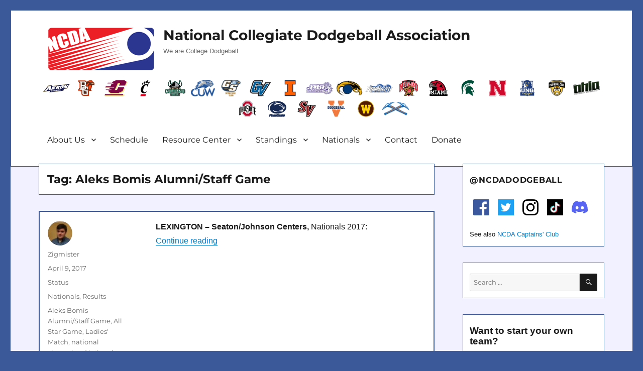

--- FILE ---
content_type: text/html; charset=UTF-8
request_url: http://ncdadodgeball.com/blog/tag/aleks-bomis-alumnistaff-game
body_size: 16216
content:
<!DOCTYPE html>
<html lang="en-US" class="no-js">
<head>
	<meta charset="UTF-8">
	<meta name="viewport" content="width=device-width, initial-scale=1">
	<meta property="og:image" content="http://ncdadodgeball.com/media/logos/ncda-logo.png"/>
	<meta property="og:image:secure_url" content="http://ncdadodgeball.com/media/logos/ncda-logo.png" />
	<meta name="google-site-verification" content="qEVrSWSBeyob_L_bnerzXRAL3PWNB3TB0_X27Q-Klu0" />
	<link rel="profile" href="http://gmpg.org/xfn/11">
		<script>(function(html){html.className = html.className.replace(/\bno-js\b/,'js')})(document.documentElement);</script>
<title>Aleks Bomis Alumni/Staff Game &#8211; NCDA</title>
<meta name='robots' content='max-image-preview:large' />
	<style>img:is([sizes="auto" i], [sizes^="auto," i]) { contain-intrinsic-size: 3000px 1500px }</style>
	<link rel='dns-prefetch' href='//widget.tagembed.com' />
<link rel='dns-prefetch' href='//fonts.googleapis.com' />
<link rel="alternate" type="text/calendar" title="NCDA &raquo; iCal Feed" href="http://ncdadodgeball.com/events/?ical=1" />
<script>
window._wpemojiSettings = {"baseUrl":"https:\/\/s.w.org\/images\/core\/emoji\/16.0.1\/72x72\/","ext":".png","svgUrl":"https:\/\/s.w.org\/images\/core\/emoji\/16.0.1\/svg\/","svgExt":".svg","source":{"concatemoji":"http:\/\/ncdadodgeball.com\/wp-includes\/js\/wp-emoji-release.min.js?ver=6.8.3"}};
/*! This file is auto-generated */
!function(s,n){var o,i,e;function c(e){try{var t={supportTests:e,timestamp:(new Date).valueOf()};sessionStorage.setItem(o,JSON.stringify(t))}catch(e){}}function p(e,t,n){e.clearRect(0,0,e.canvas.width,e.canvas.height),e.fillText(t,0,0);var t=new Uint32Array(e.getImageData(0,0,e.canvas.width,e.canvas.height).data),a=(e.clearRect(0,0,e.canvas.width,e.canvas.height),e.fillText(n,0,0),new Uint32Array(e.getImageData(0,0,e.canvas.width,e.canvas.height).data));return t.every(function(e,t){return e===a[t]})}function u(e,t){e.clearRect(0,0,e.canvas.width,e.canvas.height),e.fillText(t,0,0);for(var n=e.getImageData(16,16,1,1),a=0;a<n.data.length;a++)if(0!==n.data[a])return!1;return!0}function f(e,t,n,a){switch(t){case"flag":return n(e,"\ud83c\udff3\ufe0f\u200d\u26a7\ufe0f","\ud83c\udff3\ufe0f\u200b\u26a7\ufe0f")?!1:!n(e,"\ud83c\udde8\ud83c\uddf6","\ud83c\udde8\u200b\ud83c\uddf6")&&!n(e,"\ud83c\udff4\udb40\udc67\udb40\udc62\udb40\udc65\udb40\udc6e\udb40\udc67\udb40\udc7f","\ud83c\udff4\u200b\udb40\udc67\u200b\udb40\udc62\u200b\udb40\udc65\u200b\udb40\udc6e\u200b\udb40\udc67\u200b\udb40\udc7f");case"emoji":return!a(e,"\ud83e\udedf")}return!1}function g(e,t,n,a){var r="undefined"!=typeof WorkerGlobalScope&&self instanceof WorkerGlobalScope?new OffscreenCanvas(300,150):s.createElement("canvas"),o=r.getContext("2d",{willReadFrequently:!0}),i=(o.textBaseline="top",o.font="600 32px Arial",{});return e.forEach(function(e){i[e]=t(o,e,n,a)}),i}function t(e){var t=s.createElement("script");t.src=e,t.defer=!0,s.head.appendChild(t)}"undefined"!=typeof Promise&&(o="wpEmojiSettingsSupports",i=["flag","emoji"],n.supports={everything:!0,everythingExceptFlag:!0},e=new Promise(function(e){s.addEventListener("DOMContentLoaded",e,{once:!0})}),new Promise(function(t){var n=function(){try{var e=JSON.parse(sessionStorage.getItem(o));if("object"==typeof e&&"number"==typeof e.timestamp&&(new Date).valueOf()<e.timestamp+604800&&"object"==typeof e.supportTests)return e.supportTests}catch(e){}return null}();if(!n){if("undefined"!=typeof Worker&&"undefined"!=typeof OffscreenCanvas&&"undefined"!=typeof URL&&URL.createObjectURL&&"undefined"!=typeof Blob)try{var e="postMessage("+g.toString()+"("+[JSON.stringify(i),f.toString(),p.toString(),u.toString()].join(",")+"));",a=new Blob([e],{type:"text/javascript"}),r=new Worker(URL.createObjectURL(a),{name:"wpTestEmojiSupports"});return void(r.onmessage=function(e){c(n=e.data),r.terminate(),t(n)})}catch(e){}c(n=g(i,f,p,u))}t(n)}).then(function(e){for(var t in e)n.supports[t]=e[t],n.supports.everything=n.supports.everything&&n.supports[t],"flag"!==t&&(n.supports.everythingExceptFlag=n.supports.everythingExceptFlag&&n.supports[t]);n.supports.everythingExceptFlag=n.supports.everythingExceptFlag&&!n.supports.flag,n.DOMReady=!1,n.readyCallback=function(){n.DOMReady=!0}}).then(function(){return e}).then(function(){var e;n.supports.everything||(n.readyCallback(),(e=n.source||{}).concatemoji?t(e.concatemoji):e.wpemoji&&e.twemoji&&(t(e.twemoji),t(e.wpemoji)))}))}((window,document),window._wpemojiSettings);
</script>
<link rel='stylesheet' id='hfe-widgets-style-css' href='http://ncdadodgeball.com/wp-content/plugins/header-footer-elementor/inc/widgets-css/frontend.css?ver=2.6.2' media='all' />
<style id='wp-emoji-styles-inline-css'>

	img.wp-smiley, img.emoji {
		display: inline !important;
		border: none !important;
		box-shadow: none !important;
		height: 1em !important;
		width: 1em !important;
		margin: 0 0.07em !important;
		vertical-align: -0.1em !important;
		background: none !important;
		padding: 0 !important;
	}
</style>
<link rel='stylesheet' id='wp-block-library-css' href='http://ncdadodgeball.com/wp-includes/css/dist/block-library/style.min.css?ver=6.8.3' media='all' />
<style id='wp-block-library-theme-inline-css'>
.wp-block-audio :where(figcaption){color:#555;font-size:13px;text-align:center}.is-dark-theme .wp-block-audio :where(figcaption){color:#ffffffa6}.wp-block-audio{margin:0 0 1em}.wp-block-code{border:1px solid #ccc;border-radius:4px;font-family:Menlo,Consolas,monaco,monospace;padding:.8em 1em}.wp-block-embed :where(figcaption){color:#555;font-size:13px;text-align:center}.is-dark-theme .wp-block-embed :where(figcaption){color:#ffffffa6}.wp-block-embed{margin:0 0 1em}.blocks-gallery-caption{color:#555;font-size:13px;text-align:center}.is-dark-theme .blocks-gallery-caption{color:#ffffffa6}:root :where(.wp-block-image figcaption){color:#555;font-size:13px;text-align:center}.is-dark-theme :root :where(.wp-block-image figcaption){color:#ffffffa6}.wp-block-image{margin:0 0 1em}.wp-block-pullquote{border-bottom:4px solid;border-top:4px solid;color:currentColor;margin-bottom:1.75em}.wp-block-pullquote cite,.wp-block-pullquote footer,.wp-block-pullquote__citation{color:currentColor;font-size:.8125em;font-style:normal;text-transform:uppercase}.wp-block-quote{border-left:.25em solid;margin:0 0 1.75em;padding-left:1em}.wp-block-quote cite,.wp-block-quote footer{color:currentColor;font-size:.8125em;font-style:normal;position:relative}.wp-block-quote:where(.has-text-align-right){border-left:none;border-right:.25em solid;padding-left:0;padding-right:1em}.wp-block-quote:where(.has-text-align-center){border:none;padding-left:0}.wp-block-quote.is-large,.wp-block-quote.is-style-large,.wp-block-quote:where(.is-style-plain){border:none}.wp-block-search .wp-block-search__label{font-weight:700}.wp-block-search__button{border:1px solid #ccc;padding:.375em .625em}:where(.wp-block-group.has-background){padding:1.25em 2.375em}.wp-block-separator.has-css-opacity{opacity:.4}.wp-block-separator{border:none;border-bottom:2px solid;margin-left:auto;margin-right:auto}.wp-block-separator.has-alpha-channel-opacity{opacity:1}.wp-block-separator:not(.is-style-wide):not(.is-style-dots){width:100px}.wp-block-separator.has-background:not(.is-style-dots){border-bottom:none;height:1px}.wp-block-separator.has-background:not(.is-style-wide):not(.is-style-dots){height:2px}.wp-block-table{margin:0 0 1em}.wp-block-table td,.wp-block-table th{word-break:normal}.wp-block-table :where(figcaption){color:#555;font-size:13px;text-align:center}.is-dark-theme .wp-block-table :where(figcaption){color:#ffffffa6}.wp-block-video :where(figcaption){color:#555;font-size:13px;text-align:center}.is-dark-theme .wp-block-video :where(figcaption){color:#ffffffa6}.wp-block-video{margin:0 0 1em}:root :where(.wp-block-template-part.has-background){margin-bottom:0;margin-top:0;padding:1.25em 2.375em}
</style>
<style id='classic-theme-styles-inline-css'>
/*! This file is auto-generated */
.wp-block-button__link{color:#fff;background-color:#32373c;border-radius:9999px;box-shadow:none;text-decoration:none;padding:calc(.667em + 2px) calc(1.333em + 2px);font-size:1.125em}.wp-block-file__button{background:#32373c;color:#fff;text-decoration:none}
</style>
<style id='powerpress-player-block-style-inline-css'>


</style>
<style id='global-styles-inline-css'>
:root{--wp--preset--aspect-ratio--square: 1;--wp--preset--aspect-ratio--4-3: 4/3;--wp--preset--aspect-ratio--3-4: 3/4;--wp--preset--aspect-ratio--3-2: 3/2;--wp--preset--aspect-ratio--2-3: 2/3;--wp--preset--aspect-ratio--16-9: 16/9;--wp--preset--aspect-ratio--9-16: 9/16;--wp--preset--color--black: #000000;--wp--preset--color--cyan-bluish-gray: #abb8c3;--wp--preset--color--white: #fff;--wp--preset--color--pale-pink: #f78da7;--wp--preset--color--vivid-red: #cf2e2e;--wp--preset--color--luminous-vivid-orange: #ff6900;--wp--preset--color--luminous-vivid-amber: #fcb900;--wp--preset--color--light-green-cyan: #7bdcb5;--wp--preset--color--vivid-green-cyan: #00d084;--wp--preset--color--pale-cyan-blue: #8ed1fc;--wp--preset--color--vivid-cyan-blue: #0693e3;--wp--preset--color--vivid-purple: #9b51e0;--wp--preset--color--dark-gray: #1a1a1a;--wp--preset--color--medium-gray: #686868;--wp--preset--color--light-gray: #e5e5e5;--wp--preset--color--blue-gray: #4d545c;--wp--preset--color--bright-blue: #007acc;--wp--preset--color--light-blue: #9adffd;--wp--preset--color--dark-brown: #402b30;--wp--preset--color--medium-brown: #774e24;--wp--preset--color--dark-red: #640c1f;--wp--preset--color--bright-red: #ff675f;--wp--preset--color--yellow: #ffef8e;--wp--preset--gradient--vivid-cyan-blue-to-vivid-purple: linear-gradient(135deg,rgba(6,147,227,1) 0%,rgb(155,81,224) 100%);--wp--preset--gradient--light-green-cyan-to-vivid-green-cyan: linear-gradient(135deg,rgb(122,220,180) 0%,rgb(0,208,130) 100%);--wp--preset--gradient--luminous-vivid-amber-to-luminous-vivid-orange: linear-gradient(135deg,rgba(252,185,0,1) 0%,rgba(255,105,0,1) 100%);--wp--preset--gradient--luminous-vivid-orange-to-vivid-red: linear-gradient(135deg,rgba(255,105,0,1) 0%,rgb(207,46,46) 100%);--wp--preset--gradient--very-light-gray-to-cyan-bluish-gray: linear-gradient(135deg,rgb(238,238,238) 0%,rgb(169,184,195) 100%);--wp--preset--gradient--cool-to-warm-spectrum: linear-gradient(135deg,rgb(74,234,220) 0%,rgb(151,120,209) 20%,rgb(207,42,186) 40%,rgb(238,44,130) 60%,rgb(251,105,98) 80%,rgb(254,248,76) 100%);--wp--preset--gradient--blush-light-purple: linear-gradient(135deg,rgb(255,206,236) 0%,rgb(152,150,240) 100%);--wp--preset--gradient--blush-bordeaux: linear-gradient(135deg,rgb(254,205,165) 0%,rgb(254,45,45) 50%,rgb(107,0,62) 100%);--wp--preset--gradient--luminous-dusk: linear-gradient(135deg,rgb(255,203,112) 0%,rgb(199,81,192) 50%,rgb(65,88,208) 100%);--wp--preset--gradient--pale-ocean: linear-gradient(135deg,rgb(255,245,203) 0%,rgb(182,227,212) 50%,rgb(51,167,181) 100%);--wp--preset--gradient--electric-grass: linear-gradient(135deg,rgb(202,248,128) 0%,rgb(113,206,126) 100%);--wp--preset--gradient--midnight: linear-gradient(135deg,rgb(2,3,129) 0%,rgb(40,116,252) 100%);--wp--preset--font-size--small: 13px;--wp--preset--font-size--medium: 20px;--wp--preset--font-size--large: 36px;--wp--preset--font-size--x-large: 42px;--wp--preset--spacing--20: 0.44rem;--wp--preset--spacing--30: 0.67rem;--wp--preset--spacing--40: 1rem;--wp--preset--spacing--50: 1.5rem;--wp--preset--spacing--60: 2.25rem;--wp--preset--spacing--70: 3.38rem;--wp--preset--spacing--80: 5.06rem;--wp--preset--shadow--natural: 6px 6px 9px rgba(0, 0, 0, 0.2);--wp--preset--shadow--deep: 12px 12px 50px rgba(0, 0, 0, 0.4);--wp--preset--shadow--sharp: 6px 6px 0px rgba(0, 0, 0, 0.2);--wp--preset--shadow--outlined: 6px 6px 0px -3px rgba(255, 255, 255, 1), 6px 6px rgba(0, 0, 0, 1);--wp--preset--shadow--crisp: 6px 6px 0px rgba(0, 0, 0, 1);}:where(.is-layout-flex){gap: 0.5em;}:where(.is-layout-grid){gap: 0.5em;}body .is-layout-flex{display: flex;}.is-layout-flex{flex-wrap: wrap;align-items: center;}.is-layout-flex > :is(*, div){margin: 0;}body .is-layout-grid{display: grid;}.is-layout-grid > :is(*, div){margin: 0;}:where(.wp-block-columns.is-layout-flex){gap: 2em;}:where(.wp-block-columns.is-layout-grid){gap: 2em;}:where(.wp-block-post-template.is-layout-flex){gap: 1.25em;}:where(.wp-block-post-template.is-layout-grid){gap: 1.25em;}.has-black-color{color: var(--wp--preset--color--black) !important;}.has-cyan-bluish-gray-color{color: var(--wp--preset--color--cyan-bluish-gray) !important;}.has-white-color{color: var(--wp--preset--color--white) !important;}.has-pale-pink-color{color: var(--wp--preset--color--pale-pink) !important;}.has-vivid-red-color{color: var(--wp--preset--color--vivid-red) !important;}.has-luminous-vivid-orange-color{color: var(--wp--preset--color--luminous-vivid-orange) !important;}.has-luminous-vivid-amber-color{color: var(--wp--preset--color--luminous-vivid-amber) !important;}.has-light-green-cyan-color{color: var(--wp--preset--color--light-green-cyan) !important;}.has-vivid-green-cyan-color{color: var(--wp--preset--color--vivid-green-cyan) !important;}.has-pale-cyan-blue-color{color: var(--wp--preset--color--pale-cyan-blue) !important;}.has-vivid-cyan-blue-color{color: var(--wp--preset--color--vivid-cyan-blue) !important;}.has-vivid-purple-color{color: var(--wp--preset--color--vivid-purple) !important;}.has-black-background-color{background-color: var(--wp--preset--color--black) !important;}.has-cyan-bluish-gray-background-color{background-color: var(--wp--preset--color--cyan-bluish-gray) !important;}.has-white-background-color{background-color: var(--wp--preset--color--white) !important;}.has-pale-pink-background-color{background-color: var(--wp--preset--color--pale-pink) !important;}.has-vivid-red-background-color{background-color: var(--wp--preset--color--vivid-red) !important;}.has-luminous-vivid-orange-background-color{background-color: var(--wp--preset--color--luminous-vivid-orange) !important;}.has-luminous-vivid-amber-background-color{background-color: var(--wp--preset--color--luminous-vivid-amber) !important;}.has-light-green-cyan-background-color{background-color: var(--wp--preset--color--light-green-cyan) !important;}.has-vivid-green-cyan-background-color{background-color: var(--wp--preset--color--vivid-green-cyan) !important;}.has-pale-cyan-blue-background-color{background-color: var(--wp--preset--color--pale-cyan-blue) !important;}.has-vivid-cyan-blue-background-color{background-color: var(--wp--preset--color--vivid-cyan-blue) !important;}.has-vivid-purple-background-color{background-color: var(--wp--preset--color--vivid-purple) !important;}.has-black-border-color{border-color: var(--wp--preset--color--black) !important;}.has-cyan-bluish-gray-border-color{border-color: var(--wp--preset--color--cyan-bluish-gray) !important;}.has-white-border-color{border-color: var(--wp--preset--color--white) !important;}.has-pale-pink-border-color{border-color: var(--wp--preset--color--pale-pink) !important;}.has-vivid-red-border-color{border-color: var(--wp--preset--color--vivid-red) !important;}.has-luminous-vivid-orange-border-color{border-color: var(--wp--preset--color--luminous-vivid-orange) !important;}.has-luminous-vivid-amber-border-color{border-color: var(--wp--preset--color--luminous-vivid-amber) !important;}.has-light-green-cyan-border-color{border-color: var(--wp--preset--color--light-green-cyan) !important;}.has-vivid-green-cyan-border-color{border-color: var(--wp--preset--color--vivid-green-cyan) !important;}.has-pale-cyan-blue-border-color{border-color: var(--wp--preset--color--pale-cyan-blue) !important;}.has-vivid-cyan-blue-border-color{border-color: var(--wp--preset--color--vivid-cyan-blue) !important;}.has-vivid-purple-border-color{border-color: var(--wp--preset--color--vivid-purple) !important;}.has-vivid-cyan-blue-to-vivid-purple-gradient-background{background: var(--wp--preset--gradient--vivid-cyan-blue-to-vivid-purple) !important;}.has-light-green-cyan-to-vivid-green-cyan-gradient-background{background: var(--wp--preset--gradient--light-green-cyan-to-vivid-green-cyan) !important;}.has-luminous-vivid-amber-to-luminous-vivid-orange-gradient-background{background: var(--wp--preset--gradient--luminous-vivid-amber-to-luminous-vivid-orange) !important;}.has-luminous-vivid-orange-to-vivid-red-gradient-background{background: var(--wp--preset--gradient--luminous-vivid-orange-to-vivid-red) !important;}.has-very-light-gray-to-cyan-bluish-gray-gradient-background{background: var(--wp--preset--gradient--very-light-gray-to-cyan-bluish-gray) !important;}.has-cool-to-warm-spectrum-gradient-background{background: var(--wp--preset--gradient--cool-to-warm-spectrum) !important;}.has-blush-light-purple-gradient-background{background: var(--wp--preset--gradient--blush-light-purple) !important;}.has-blush-bordeaux-gradient-background{background: var(--wp--preset--gradient--blush-bordeaux) !important;}.has-luminous-dusk-gradient-background{background: var(--wp--preset--gradient--luminous-dusk) !important;}.has-pale-ocean-gradient-background{background: var(--wp--preset--gradient--pale-ocean) !important;}.has-electric-grass-gradient-background{background: var(--wp--preset--gradient--electric-grass) !important;}.has-midnight-gradient-background{background: var(--wp--preset--gradient--midnight) !important;}.has-small-font-size{font-size: var(--wp--preset--font-size--small) !important;}.has-medium-font-size{font-size: var(--wp--preset--font-size--medium) !important;}.has-large-font-size{font-size: var(--wp--preset--font-size--large) !important;}.has-x-large-font-size{font-size: var(--wp--preset--font-size--x-large) !important;}
:where(.wp-block-post-template.is-layout-flex){gap: 1.25em;}:where(.wp-block-post-template.is-layout-grid){gap: 1.25em;}
:where(.wp-block-columns.is-layout-flex){gap: 2em;}:where(.wp-block-columns.is-layout-grid){gap: 2em;}
:root :where(.wp-block-pullquote){font-size: 1.5em;line-height: 1.6;}
</style>
<link rel='stylesheet' id='dashicons-css' href='http://ncdadodgeball.com/wp-includes/css/dashicons.min.css?ver=6.8.3' media='all' />
<link rel='stylesheet' id='sportspress-general-css' href='//ncdadodgeball.com/wp-content/plugins/sportspress/assets/css/sportspress.css?ver=2.7.26' media='all' />
<link rel='stylesheet' id='sportspress-icons-css' href='//ncdadodgeball.com/wp-content/plugins/sportspress/assets/css/icons.css?ver=2.7.26' media='all' />
<link rel='stylesheet' id='sportspress-roboto-css' href='//fonts.googleapis.com/css?family=Roboto%3A400%2C500&#038;subset=cyrillic%2Ccyrillic-ext%2Cgreek%2Cgreek-ext%2Clatin-ext%2Cvietnamese&#038;ver=2.7' media='all' />
<link rel='stylesheet' id='sportspress-style-css' href='//ncdadodgeball.com/wp-content/plugins/sportspress/assets/css/sportspress-style.css?ver=2.7' media='all' />
<link rel='stylesheet' id='sportspress-style-ltr-css' href='//ncdadodgeball.com/wp-content/plugins/sportspress/assets/css/sportspress-style-ltr.css?ver=2.7' media='all' />
<link rel='stylesheet' id='tribe-events-v2-single-skeleton-css' href='http://ncdadodgeball.com/wp-content/plugins/the-events-calendar/build/css/tribe-events-single-skeleton.css?ver=6.15.11' media='all' />
<link rel='stylesheet' id='tribe-events-v2-single-skeleton-full-css' href='http://ncdadodgeball.com/wp-content/plugins/the-events-calendar/build/css/tribe-events-single-full.css?ver=6.15.11' media='all' />
<link rel='stylesheet' id='tec-events-elementor-widgets-base-styles-css' href='http://ncdadodgeball.com/wp-content/plugins/the-events-calendar/build/css/integrations/plugins/elementor/widgets/widget-base.css?ver=6.15.11' media='all' />
<link rel='stylesheet' id='hfe-style-css' href='http://ncdadodgeball.com/wp-content/plugins/header-footer-elementor/assets/css/header-footer-elementor.css?ver=2.6.2' media='all' />
<link rel='stylesheet' id='elementor-icons-css' href='http://ncdadodgeball.com/wp-content/plugins/elementor/assets/lib/eicons/css/elementor-icons.min.css?ver=5.44.0' media='all' />
<link rel='stylesheet' id='elementor-frontend-css' href='http://ncdadodgeball.com/wp-content/plugins/elementor/assets/css/frontend.min.css?ver=3.33.0' media='all' />
<link rel='stylesheet' id='elementor-post-18450-css' href='http://ncdadodgeball.com/wp-content/uploads/elementor/css/post-18450.css?ver=1763003724' media='all' />
<link rel='stylesheet' id='parent-style-css' href='http://ncdadodgeball.com/wp-content/themes/twentysixteen/style.css?ver=6.8.3' media='all' />
<link rel='stylesheet' id='twentysixteen-fonts-css' href='http://ncdadodgeball.com/wp-content/themes/twentysixteen/fonts/merriweather-plus-montserrat-plus-inconsolata.css?ver=20230328' media='all' />
<link rel='stylesheet' id='genericons-css' href='http://ncdadodgeball.com/wp-content/themes/twentysixteen/genericons/genericons.css?ver=20201208' media='all' />
<link rel='stylesheet' id='twentysixteen-style-css' href='http://ncdadodgeball.com/wp-content/themes/twentysixteen-ncda/style.css?ver=20250715' media='all' />
<link rel='stylesheet' id='twentysixteen-block-style-css' href='http://ncdadodgeball.com/wp-content/themes/twentysixteen/css/blocks.css?ver=20240817' media='all' />
<!--[if lt IE 10]>
<link rel='stylesheet' id='twentysixteen-ie-css' href='http://ncdadodgeball.com/wp-content/themes/twentysixteen/css/ie.css?ver=20170530' media='all' />
<![endif]-->
<!--[if lt IE 9]>
<link rel='stylesheet' id='twentysixteen-ie8-css' href='http://ncdadodgeball.com/wp-content/themes/twentysixteen/css/ie8.css?ver=20170530' media='all' />
<![endif]-->
<!--[if lt IE 8]>
<link rel='stylesheet' id='twentysixteen-ie7-css' href='http://ncdadodgeball.com/wp-content/themes/twentysixteen/css/ie7.css?ver=20170530' media='all' />
<![endif]-->
<link rel='stylesheet' id='hfe-elementor-icons-css' href='http://ncdadodgeball.com/wp-content/plugins/elementor/assets/lib/eicons/css/elementor-icons.min.css?ver=5.34.0' media='all' />
<link rel='stylesheet' id='hfe-icons-list-css' href='http://ncdadodgeball.com/wp-content/plugins/elementor/assets/css/widget-icon-list.min.css?ver=3.24.3' media='all' />
<link rel='stylesheet' id='hfe-social-icons-css' href='http://ncdadodgeball.com/wp-content/plugins/elementor/assets/css/widget-social-icons.min.css?ver=3.24.0' media='all' />
<link rel='stylesheet' id='hfe-social-share-icons-brands-css' href='http://ncdadodgeball.com/wp-content/plugins/elementor/assets/lib/font-awesome/css/brands.css?ver=5.15.3' media='all' />
<link rel='stylesheet' id='hfe-social-share-icons-fontawesome-css' href='http://ncdadodgeball.com/wp-content/plugins/elementor/assets/lib/font-awesome/css/fontawesome.css?ver=5.15.3' media='all' />
<link rel='stylesheet' id='hfe-nav-menu-icons-css' href='http://ncdadodgeball.com/wp-content/plugins/elementor/assets/lib/font-awesome/css/solid.css?ver=5.15.3' media='all' />
<link rel='stylesheet' id='eael-general-css' href='http://ncdadodgeball.com/wp-content/plugins/essential-addons-for-elementor-lite/assets/front-end/css/view/general.min.css?ver=6.4.0' media='all' />
<link rel='stylesheet' id='elementor-gf-local-roboto-css' href='http://ncdadodgeball.com/wp-content/uploads/elementor/google-fonts/css/roboto.css?ver=1754451662' media='all' />
<link rel='stylesheet' id='elementor-gf-local-robotoslab-css' href='http://ncdadodgeball.com/wp-content/uploads/elementor/google-fonts/css/robotoslab.css?ver=1754451676' media='all' />
<style type="text/css"></style><script src="http://ncdadodgeball.com/wp-includes/js/jquery/jquery.min.js?ver=3.7.1" id="jquery-core-js"></script>
<script src="http://ncdadodgeball.com/wp-includes/js/jquery/jquery-migrate.min.js?ver=3.4.1" id="jquery-migrate-js"></script>
<script id="jquery-js-after">
!function($){"use strict";$(document).ready(function(){$(this).scrollTop()>100&&$(".hfe-scroll-to-top-wrap").removeClass("hfe-scroll-to-top-hide"),$(window).scroll(function(){$(this).scrollTop()<100?$(".hfe-scroll-to-top-wrap").fadeOut(300):$(".hfe-scroll-to-top-wrap").fadeIn(300)}),$(".hfe-scroll-to-top-wrap").on("click",function(){$("html, body").animate({scrollTop:0},300);return!1})})}(jQuery);
!function($){'use strict';$(document).ready(function(){var bar=$('.hfe-reading-progress-bar');if(!bar.length)return;$(window).on('scroll',function(){var s=$(window).scrollTop(),d=$(document).height()-$(window).height(),p=d? s/d*100:0;bar.css('width',p+'%')});});}(jQuery);
</script>
<script id="jsjoomsportlivemacthes-js-extra">
var jslAjax = {"ajax_url":"http:\/\/ncdadodgeball.com\/wp-admin\/admin-ajax.php"};
</script>
<script src="http://ncdadodgeball.com/wp-content/plugins/joomsport-sports-league-results-management/includes/../sportleague/assets/js/joomsport_live.js?ver=6.8.3" id="jsjoomsportlivemacthes-js"></script>
<!--[if lt IE 9]>
<script src="http://ncdadodgeball.com/wp-content/themes/twentysixteen/js/html5.js?ver=3.7.3" id="twentysixteen-html5-js"></script>
<![endif]-->
<script id="twentysixteen-script-js-extra">
var screenReaderText = {"expand":"expand child menu","collapse":"collapse child menu"};
</script>
<script src="http://ncdadodgeball.com/wp-content/themes/twentysixteen/js/functions.js?ver=20230629" id="twentysixteen-script-js" defer data-wp-strategy="defer"></script>
<link rel="https://api.w.org/" href="http://ncdadodgeball.com/wp-json/" /><link rel="alternate" title="JSON" type="application/json" href="http://ncdadodgeball.com/wp-json/wp/v2/tags/243" /><link rel="EditURI" type="application/rsd+xml" title="RSD" href="http://ncdadodgeball.com/xmlrpc.php?rsd" />
<meta name="generator" content="WordPress 6.8.3" />
<meta name="generator" content="SportsPress 2.7.26" />
            <script type="text/javascript"><!--
                                function powerpress_pinw(pinw_url){window.open(pinw_url, 'PowerPressPlayer','toolbar=0,status=0,resizable=1,width=460,height=320');	return false;}
                //-->

                // tabnab protection
                window.addEventListener('load', function () {
                    // make all links have rel="noopener noreferrer"
                    document.querySelectorAll('a[target="_blank"]').forEach(link => {
                        link.setAttribute('rel', 'noopener noreferrer');
                    });
                });
            </script>
            <script type="text/javascript">
                var ajaxurl = "http://ncdadodgeball.com/wp-admin/admin-ajax.php";
              </script><meta name="tec-api-version" content="v1"><meta name="tec-api-origin" content="http://ncdadodgeball.com"><link rel="alternate" href="http://ncdadodgeball.com/wp-json/tribe/events/v1/events/?tags=aleks-bomis-alumnistaff-game" /><meta name="generator" content="Elementor 3.33.0; features: additional_custom_breakpoints; settings: css_print_method-external, google_font-enabled, font_display-auto">
			<style>
				.e-con.e-parent:nth-of-type(n+4):not(.e-lazyloaded):not(.e-no-lazyload),
				.e-con.e-parent:nth-of-type(n+4):not(.e-lazyloaded):not(.e-no-lazyload) * {
					background-image: none !important;
				}
				@media screen and (max-height: 1024px) {
					.e-con.e-parent:nth-of-type(n+3):not(.e-lazyloaded):not(.e-no-lazyload),
					.e-con.e-parent:nth-of-type(n+3):not(.e-lazyloaded):not(.e-no-lazyload) * {
						background-image: none !important;
					}
				}
				@media screen and (max-height: 640px) {
					.e-con.e-parent:nth-of-type(n+2):not(.e-lazyloaded):not(.e-no-lazyload),
					.e-con.e-parent:nth-of-type(n+2):not(.e-lazyloaded):not(.e-no-lazyload) * {
						background-image: none !important;
					}
				}
			</style>
			<style type="text/css">.broken_link, a.broken_link {
	text-decoration: line-through;
}</style><style id="custom-background-css">
body.custom-background { background-color: #3b5998; }
</style>
	<link rel="icon" href="http://ncdadodgeball.com/wp-content/uploads/2016/03/ncda-logo-square-150x150.png" sizes="32x32" />
<link rel="icon" href="http://ncdadodgeball.com/wp-content/uploads/2016/03/ncda-logo-square.png" sizes="192x192" />
<link rel="apple-touch-icon" href="http://ncdadodgeball.com/wp-content/uploads/2016/03/ncda-logo-square.png" />
<meta name="msapplication-TileImage" content="http://ncdadodgeball.com/wp-content/uploads/2016/03/ncda-logo-square.png" />

<!-- Global site tag (gtag.js) - Google Analytics -->
<script async src="https://www.googletagmanager.com/gtag/js?id=UA-58514577-1"></script>
<script>
  window.dataLayer = window.dataLayer || [];
  function gtag(){dataLayer.push(arguments);}
  gtag('js', new Date());

  gtag('config', 'UA-58514577-1');
</script>

</head>

<body class="archive tag tag-aleks-bomis-alumnistaff-game tag-243 custom-background wp-embed-responsive wp-theme-twentysixteen wp-child-theme-twentysixteen-ncda tribe-no-js ehf-template-twentysixteen ehf-stylesheet-twentysixteen-ncda group-blog hfeed elementor-default elementor-kit-18450">
<div id="page" class="site">
	<div class="site-inner">
		<a class="skip-link screen-reader-text" href="#content">Skip to content</a>

		<header id="masthead" class="site-header" role="banner">

			<div class="site-header-main">
														<div class="header-image">
						<a href="http://ncdadodgeball.com/" rel="home">
							<img src="http://ncdadodgeball.com/wp-content/uploads/2016/04/ncda_logo-215x90.png" srcset="" sizes="(max-width: 709px) 85vw, (max-width: 909px) 81vw, (max-width: 1362px) 88vw, 1200px" width="215" height="90" alt="NCDA">
						</a>
					</div><!-- .header-image -->
								<div class="site-branding">

											<p class="site-title"><a href="http://ncdadodgeball.com/" rel="home">National Collegiate Dodgeball Association</a></p>
											<p class="site-description">We are College Dodgeball</p>
									</div><!-- .site-branding -->

				<div align="center" class="team-menu"><!-- .team-menu -->
					<a href="http://ncdadodgeball.com/?p=4382"><img src="http://ncdadodgeball.com/media/teams/akron-logo-alt.svg" class="team-menu-logo" /></a>
					<a href="http://ncdadodgeball.com/?p=1548"><img src="http://ncdadodgeball.com/media/teams/bgsu-logo.svg" class="team-menu-logo" /></a>
					<a href="http://ncdadodgeball.com/?p=1892"><img src="http://ncdadodgeball.com/media/teams/cmu-logo.svg" class="team-menu-logo" /></a>
					<a href="http://ncdadodgeball.com/?p=15107"><img src="http://ncdadodgeball.com/media/teams/uc-logo.svg" class="team-menu-logo" /></a>
					<a href="http://ncdadodgeball.com/?p=8940"><img src="http://ncdadodgeball.com/media/teams/csu-logo.svg" class="team-menu-logo" /></a>
					<a href="http://ncdadodgeball.com/?p=19284"><img src="http://ncdadodgeball.com/media/teams/cuw-logo.png" class="team-menu-logo" /></a>
					<!-- <a href="http://ncdadodgeball.com/?p=287"><img src="http://ncdadodgeball.com/media/teams/depaul-logo.svg" class="team-menu-logo" /></a> -->
					<a href="http://ncdadodgeball.com/?p=8260"><img src="http://ncdadodgeball.com/media/teams/gsu-logo.png" class="team-menu-logo" /></a>
					<a href="http://ncdadodgeball.com/?p=827"><img src="http://ncdadodgeball.com/media/teams/gvsu-logo.svg" class="team-menu-logo" /></a>
					<a href="http://ncdadodgeball.com/"><img src="http://ncdadodgeball.com/media/teams/uiuc-logo.svg" class="team-menu-logo" /></a>
					<a href="http://ncdadodgeball.com/?p=280"><img src="http://ncdadodgeball.com/media/teams/jmu-logo.png" class="team-menu-logo" /></a>
					<a href="http://ncdadodgeball.com/?p=278"><img src="http://ncdadodgeball.com/media/teams/kent-logo.png" class="team-menu-logo" /></a>
					<a href="http://ncdadodgeball.com/?p=295"><img src="http://ncdadodgeball.com/media/teams/uk-logo.png" class="team-menu-logo" /></a>
					<a href="http://ncdadodgeball.com/?p=440"><img src="http://ncdadodgeball.com/media/teams/umd-logo.svg" class="team-menu-logo" /></a>
					<a href="http://ncdadodgeball.com/?p=1182"><img src="http://ncdadodgeball.com/media/teams/miami-logo.svg" class="team-menu-logo" /></a>
					<a href="http://ncdadodgeball.com/?p=282"><img src="http://ncdadodgeball.com/media/teams/msu-logo.svg" class="team-menu-logo" /></a>
					<a href="http://ncdadodgeball.com/?p=577"><img src="http://ncdadodgeball.com/media/teams/unl-logo.svg" class="team-menu-logo" /></a>
					<a href="http://ncdadodgeball.com/?p=8262"><img src="http://ncdadodgeball.com/media/teams/ung-logo.png" class="team-menu-logo" /></a>
					<a href="http://ncdadodgeball.com/"><img src="https://ncdadodgeball.com/media/teams/nku-logo.png" class="team-menu-logo" /></a>
					<a href="http://ncdadodgeball.com/?p=6601"><img src="http://ncdadodgeball.com/media/teams/ohio-logo.png" class="team-menu-logo" /></a>
					<a href="http://ncdadodgeball.com/?p=1902"><img src="http://ncdadodgeball.com/media/teams/osu-logo.svg" class="team-menu-logo" /></a>
					<a href="http://ncdadodgeball.com/?p=2512"><img src="http://ncdadodgeball.com/media/teams/psu-logo.svg" class="team-menu-logo" /></a>
					<a href="http://ncdadodgeball.com/?p=989"><img src="http://ncdadodgeball.com/media/teams/svsu-logo.svg" class="team-menu-logo" /></a>
					<a href="http://ncdadodgeball.com/?p=6512"><img src="http://ncdadodgeball.com/media/teams/uva-logo.svg" class="team-menu-logo" /></a>
					<a href="http://ncdadodgeball.com/?p=14395"><img src="http://ncdadodgeball.com/media/teams/wmu-logo.svg" class="team-menu-logo" /></a>
					<a href="http://ncdadodgeball.com/?p=660"><img src="http://ncdadodgeball.com/media/teams/uwp-logo.png" class="team-menu-logo" /></a>	
				</div><!-- .team-menu -->

									<button id="menu-toggle" class="menu-toggle">Menu</button>

					<div id="site-header-menu" class="site-header-menu">
													<nav id="site-navigation" class="main-navigation" role="navigation" aria-label="Primary Menu">
								<div class="menu-the-nav-container"><ul id="menu-the-nav" class="primary-menu"><li id="menu-item-1606" class="menu-item menu-item-type-post_type menu-item-object-page menu-item-has-children menu-item-1606"><a href="http://ncdadodgeball.com/about">About Us</a>
<ul class="sub-menu">
	<li id="menu-item-16643" class="menu-item menu-item-type-custom menu-item-object-custom menu-item-16643"><a href="http://ncdadodgeball.com/about">About the NCDA</a></li>
	<li id="menu-item-16655" class="menu-item menu-item-type-post_type menu-item-object-page menu-item-16655"><a href="http://ncdadodgeball.com/history-draft">History</a></li>
	<li id="menu-item-16640" class="menu-item menu-item-type-custom menu-item-object-custom menu-item-16640"><a href="http://ncdadodgeball.com/staff">Staff</a></li>
	<li id="menu-item-16641" class="menu-item menu-item-type-custom menu-item-object-custom menu-item-16641"><a href="http://ncdadodgeball.com/about/bylaws-and-policies">Bylaws and Policies</a></li>
	<li id="menu-item-10430" class="menu-item menu-item-type-post_type menu-item-object-page menu-item-10430"><a href="http://ncdadodgeball.com/partners">Partners</a></li>
	<li id="menu-item-20585" class="menu-item menu-item-type-post_type menu-item-object-page menu-item-20585"><a href="http://ncdadodgeball.com/get-involved">Get Involved</a></li>
</ul>
</li>
<li id="menu-item-17052" class="menu-item menu-item-type-custom menu-item-object-custom menu-item-17052"><a href="http://ncdadodgeball.com/events">Schedule</a></li>
<li id="menu-item-6337" class="menu-item menu-item-type-post_type menu-item-object-page menu-item-has-children menu-item-6337"><a href="http://ncdadodgeball.com/resource-center">Resource Center</a>
<ul class="sub-menu">
	<li id="menu-item-746" class="menu-item menu-item-type-post_type menu-item-object-page menu-item-has-children menu-item-746"><a href="http://ncdadodgeball.com/ncda-rulebook">Rulebook</a>
	<ul class="sub-menu">
		<li id="menu-item-19159" class="menu-item menu-item-type-custom menu-item-object-custom menu-item-19159"><a href="https://forms.gle/3f9gg6sTowXE48ba8">Rules Exam</a></li>
		<li id="menu-item-19160" class="menu-item menu-item-type-custom menu-item-object-custom menu-item-19160"><a href="https://docs.google.com/spreadsheets/d/125uE1ebHAGoM3R_sIO4ASP43_U39qQblXv8LvQpymO0/edit?usp=sharing">Certified Referees</a></li>
	</ul>
</li>
	<li id="menu-item-16937" class="menu-item menu-item-type-post_type menu-item-object-page menu-item-has-children menu-item-16937"><a href="http://ncdadodgeball.com/registrations">Registrations</a>
	<ul class="sub-menu">
		<li id="menu-item-16939" class="menu-item menu-item-type-post_type menu-item-object-page menu-item-16939"><a href="http://ncdadodgeball.com/membership-registration-page">Individual Registration</a></li>
		<li id="menu-item-16954" class="menu-item menu-item-type-post_type menu-item-object-page menu-item-16954"><a href="http://ncdadodgeball.com/team-registration">Team Registration</a></li>
		<li id="menu-item-16962" class="menu-item menu-item-type-post_type menu-item-object-page menu-item-16962"><a href="http://ncdadodgeball.com/tournament-registration">Tournament Registration</a></li>
		<li id="menu-item-16970" class="menu-item menu-item-type-post_type menu-item-object-page menu-item-16970"><a href="http://ncdadodgeball.com/roster-registration">Roster Registration</a></li>
	</ul>
</li>
	<li id="menu-item-19543" class="menu-item menu-item-type-post_type menu-item-object-page menu-item-has-children menu-item-19543"><a href="http://ncdadodgeball.com/photos">Photos</a>
	<ul class="sub-menu">
		<li id="menu-item-21981" class="menu-item menu-item-type-post_type menu-item-object-page menu-item-21981"><a href="http://ncdadodgeball.com/2023-24-photos">2023-24 Photos</a></li>
		<li id="menu-item-19557" class="menu-item menu-item-type-post_type menu-item-object-page menu-item-19557"><a href="http://ncdadodgeball.com/2022-23-photos">2022-23 Photos</a></li>
		<li id="menu-item-19544" class="menu-item menu-item-type-post_type menu-item-object-page menu-item-19544"><a href="http://ncdadodgeball.com/2021-22-photos">2021-22 Photos</a></li>
		<li id="menu-item-19552" class="menu-item menu-item-type-post_type menu-item-object-page menu-item-19552"><a href="http://ncdadodgeball.com/2019-20-photos">2019-20 Photos</a></li>
		<li id="menu-item-19556" class="menu-item menu-item-type-post_type menu-item-object-page menu-item-19556"><a href="http://ncdadodgeball.com/2018-19-photos">2018-19 Photos</a></li>
		<li id="menu-item-19555" class="menu-item menu-item-type-post_type menu-item-object-page menu-item-19555"><a href="http://ncdadodgeball.com/2017-18-photos">2017-18 Photos</a></li>
		<li id="menu-item-19554" class="menu-item menu-item-type-post_type menu-item-object-page menu-item-19554"><a href="http://ncdadodgeball.com/2016-17-photos">2016-17 Photos</a></li>
		<li id="menu-item-19553" class="menu-item menu-item-type-post_type menu-item-object-page menu-item-19553"><a href="http://ncdadodgeball.com/2015-16-photos">2015-16 Photos</a></li>
		<li id="menu-item-19545" class="menu-item menu-item-type-post_type menu-item-object-page menu-item-19545"><a href="http://ncdadodgeball.com/2014-15-photos">2014-15 Photos</a></li>
		<li id="menu-item-19551" class="menu-item menu-item-type-post_type menu-item-object-page menu-item-19551"><a href="http://ncdadodgeball.com/2013-14-photos">2013-14 Photos</a></li>
		<li id="menu-item-19550" class="menu-item menu-item-type-post_type menu-item-object-page menu-item-19550"><a href="http://ncdadodgeball.com/2012-13-photos">2012-13 Photos</a></li>
		<li id="menu-item-19549" class="menu-item menu-item-type-post_type menu-item-object-page menu-item-19549"><a href="http://ncdadodgeball.com/2011-12-photos">2011-12 Photos</a></li>
		<li id="menu-item-19548" class="menu-item menu-item-type-post_type menu-item-object-page menu-item-19548"><a href="http://ncdadodgeball.com/2010-11-photos">2010-11 Photos</a></li>
		<li id="menu-item-19547" class="menu-item menu-item-type-post_type menu-item-object-page menu-item-19547"><a href="http://ncdadodgeball.com/2009-10-photos">2009-10 Photos</a></li>
		<li id="menu-item-19546" class="menu-item menu-item-type-post_type menu-item-object-page menu-item-19546"><a href="http://ncdadodgeball.com/2008-09-photos">2008-09 Photos</a></li>
	</ul>
</li>
</ul>
</li>
<li id="menu-item-20641" class="menu-item menu-item-type-taxonomy menu-item-object-category menu-item-has-children menu-item-20641"><a href="http://ncdadodgeball.com/blog/category/standings">Standings</a>
<ul class="sub-menu">
	<li id="menu-item-22367" class="menu-item menu-item-type-custom menu-item-object-custom menu-item-22367"><a href="https://docs.google.com/spreadsheets/d/1NEwDWQKJgPoDFbzfxhA2d-BLts9qMwlwIDI2OYxF2yQ/edit?usp=sharing">Open Standings</a></li>
	<li id="menu-item-22368" class="menu-item menu-item-type-custom menu-item-object-custom menu-item-22368"><a href="https://ncdadodgeball.com/blog/final-2024-womens-standings/22364">Women&#8217;s Standings</a></li>
</ul>
</li>
<li id="menu-item-1368" class="menu-item menu-item-type-taxonomy menu-item-object-category menu-item-has-children menu-item-1368"><a href="http://ncdadodgeball.com/blog/category/nationals">Nationals</a>
<ul class="sub-menu">
	<li id="menu-item-20663" class="menu-item menu-item-type-post_type menu-item-object-page menu-item-has-children menu-item-20663"><a href="http://ncdadodgeball.com/2023-nationals">2023 Nationals</a>
	<ul class="sub-menu">
		<li id="menu-item-20908" class="menu-item menu-item-type-post_type menu-item-object-page menu-item-20908"><a href="http://ncdadodgeball.com/2023-nationals/sponsors">Sponsors</a></li>
	</ul>
</li>
	<li id="menu-item-5345" class="menu-item menu-item-type-post_type menu-item-object-page menu-item-5345"><a href="http://ncdadodgeball.com/nationals/national-champions">Champions</a></li>
	<li id="menu-item-5344" class="menu-item menu-item-type-post_type menu-item-object-page menu-item-5344"><a href="http://ncdadodgeball.com/nationals/shirts">Event Logos</a></li>
</ul>
</li>
<li id="menu-item-17136" class="menu-item menu-item-type-post_type menu-item-object-page menu-item-17136"><a href="http://ncdadodgeball.com/contact-us-2">Contact</a></li>
<li id="menu-item-20512" class="menu-item menu-item-type-post_type menu-item-object-page menu-item-20512"><a href="http://ncdadodgeball.com/donate">Donate</a></li>
</ul></div>							</nav><!-- .main-navigation -->
						
											</div><!-- .site-header-menu -->
							</div><!-- .site-header-main -->
		</header><!-- .site-header -->

		<div id="content" class="site-content">

	<div id="primary" class="content-area">
		<main id="main" class="site-main">

		
			<header class="page-header">
				<h1 class="page-title">Tag: <span>Aleks Bomis Alumni/Staff Game</span></h1>			</header><!-- .page-header -->

			
<article id="post-9734" class="post-9734 post type-post status-publish format-status hentry category-nationals category-results tag-aleks-bomis-alumnistaff-game tag-asg tag-ladies-match tag-national-champion tag-nationals-2017 post_format-post-format-status">
	<header class="entry-header">
		
		<h2 class="entry-title"><a href="http://ncdadodgeball.com/blog/nationals-2017-results/9734" rel="bookmark">Nationals 2017 Results</a></h2>	</header><!-- .entry-header -->

	
	
	<div class="entry-content">
		<p><strong>LEXINGTON &#8211; Seaton/Johnson Centers,</strong> Nationals 2017:  <a href="http://ncdadodgeball.com/blog/nationals-2017-results/9734#more-9734" class="more-link">Continue reading<span class="screen-reader-text"> &#8220;Nationals 2017 Results&#8221;</span></a></p>
	</div><!-- .entry-content -->

	<footer class="entry-footer">
		<span class="byline"><img alt='' src='https://secure.gravatar.com/avatar/128958b90e483a8712842b05596be9a26305550c9e3991115cefcae895c03d14?s=49&#038;d=retro&#038;r=r' srcset='https://secure.gravatar.com/avatar/128958b90e483a8712842b05596be9a26305550c9e3991115cefcae895c03d14?s=98&#038;d=retro&#038;r=r 2x' class='avatar avatar-49 photo' height='49' width='49' decoding='async'/><span class="screen-reader-text">Author </span><span class="author vcard"><a class="url fn n" href="http://ncdadodgeball.com/blog/author/adminy">Zigmister</a></span></span><span class="posted-on"><span class="screen-reader-text">Posted on </span><a href="http://ncdadodgeball.com/blog/nationals-2017-results/9734" rel="bookmark"><time class="entry-date published" datetime="2017-04-09T16:46:29-04:00">April 9, 2017</time><time class="updated" datetime="2017-04-10T17:34:34-04:00">April 10, 2017</time></a></span><span class="entry-format"><span class="screen-reader-text">Format </span><a href="http://ncdadodgeball.com/blog/type/status">Status</a></span><span class="cat-links"><span class="screen-reader-text">Categories </span><a href="http://ncdadodgeball.com/blog/category/nationals" rel="category tag">Nationals</a>, <a href="http://ncdadodgeball.com/blog/category/results" rel="category tag">Results</a></span><span class="tags-links"><span class="screen-reader-text">Tags </span><a href="http://ncdadodgeball.com/blog/tag/aleks-bomis-alumnistaff-game" rel="tag">Aleks Bomis Alumni/Staff Game</a>, <a href="http://ncdadodgeball.com/blog/tag/asg" rel="tag">All Star Game</a>, <a href="http://ncdadodgeball.com/blog/tag/ladies-match" rel="tag">Ladies' Match</a>, <a href="http://ncdadodgeball.com/blog/tag/national-champion" rel="tag">national champion</a>, <a href="http://ncdadodgeball.com/blog/tag/nationals-2017" rel="tag">Nationals 2017</a></span><span class="comments-link"><a href="http://ncdadodgeball.com/blog/nationals-2017-results/9734#respond">Leave a comment<span class="screen-reader-text"> on Nationals 2017 Results</span></a></span>			</footer><!-- .entry-footer -->
</article><!-- #post-## -->

		</main><!-- .site-main -->
	</div><!-- .content-area -->


	<aside id="secondary" class="sidebar widget-area">
		<section id="block-2" class="widget widget_block"><h2 class="widget-title">@NCDAdodgeball</h2>
<p>
<a href="http://facebook.com/ncdadodgeball" target="_blank" style="text-decoration: none;color: #ffffff"><img decoding="async" src="/media/resources/external/social/fb.png" width="32" height="32" style="margin: .5em" alt="Facebook"></a> <a href="http://twitter.com/ncdadodgeball" target="_blank" style="text-decoration: none;color: #ffffff"><img decoding="async" src="/media/resources/external/social/twitter/Twitter_SocialIcon_Square/Twitter_Social_Icon_Square_Color.png" width="32" height="32" alt="Twitter" style="margin: .5em"></a> <a href="https://www.instagram.com/ncdadodgeball/?ref=badge" target="_blank" style="text-decoration: none;color: #ffffff"><img loading="lazy" decoding="async" src="/media/resources/external/social/instagram.png" width="32" height="32" alt="Instagram" style="margin: .5em"></a> <a href="https://tiktok.com/@ncdadodgeball" target="_blank" style="text-decoration: none;color: #ffffff"><img loading="lazy" decoding="async" src="/media/resources/external/social/tiktok-square.svg" width="32" height="32" alt="TikTok" style="margin: .5em"></a> <a href="https://discord.com/channels/751819102837932123" target="_blank" style="text-decoration: none;color: #ffffff"><img loading="lazy" decoding="async" src="/media/resources/external/social/discord.svg" width="32" height="32" alt="Discord" style="margin: .5em"></a>
</p>
<p>
See also <a href="http://facebook.com/groups/26134423755/" target="_blank" style="text-decoration: none">NCDA Captains' Club</a>
</p></section><section id="search-2" class="widget widget_search">
<form role="search" method="get" class="search-form" action="http://ncdadodgeball.com/">
	<label>
		<span class="screen-reader-text">
			Search for:		</span>
		<input type="search" class="search-field" placeholder="Search &hellip;" value="" name="s" />
	</label>
	<button type="submit" class="search-submit"><span class="screen-reader-text">
		Search	</span></button>
</form>
</section><section id="block-4" class="widget widget_block">
<div class="wp-block-columns is-layout-flex wp-container-core-columns-is-layout-9d6595d7 wp-block-columns-is-layout-flex">
<div class="wp-block-column is-layout-flow wp-block-column-is-layout-flow" style="flex-basis:100%">
<div class="wp-block-group"><div class="wp-block-group__inner-container is-layout-flow wp-block-group-is-layout-flow">
<h2 class="wp-block-heading">Want to start your own team?</h2>



<div class="wp-block-buttons is-layout-flex wp-block-buttons-is-layout-flex"></div>



<div class="wp-block-buttons is-layout-flex wp-block-buttons-is-layout-flex">
<div class="wp-block-button"><a class="wp-block-button__link" href="http://ncdadodgeball.com/start-your-dodgeball-club-today">Click here!</a></div>
</div>
</div></div>
</div>
</div>
</section><section id="custom_html-3" class="widget_text widget widget_custom_html"><h2 class="widget-title">Twitter Feed</h2><div class="textwidget custom-html-widget"><a class="twitter-timeline" data-dnt="true" href="https://twitter.com/NCDAdodgeball" data-widget-id="568146587398836224">Tweets by @NCDAdodgeball</a>
<script>!function(d,s,id){var js,fjs=d.getElementsByTagName(s)[0],p=/^http:/.test(d.location)?'http':'https';if(!d.getElementById(id)){js=d.createElement(s);js.id=id;js.src=p+'://platform.twitter.com/widgets.js';fjs.parentNode.insertBefore(js,fjs);}}(document,'script','twitter-wjs');</script></div></section><section id="custom_html-2" class="widget_text widget widget_custom_html"><div class="textwidget custom-html-widget"><a href="http://ncdadodgeball.com/?cat=46"><img title="Average Joes' Podcast" src="http://ncdadodgeball.com/ajp/resources/averagejoes.jpg" alt="" /></a>
<a href="https://itunes.apple.com/us/podcast/ncda/id581430941">Listen to AJP on iTunes</a></div></section><section id="categories-5" class="widget widget_categories"><h2 class="widget-title">Article Categories</h2><nav aria-label="Article Categories">
			<ul>
					<li class="cat-item cat-item-208"><a href="http://ncdadodgeball.com/blog/category/all-americans">All-Americans</a>
</li>
	<li class="cat-item cat-item-283"><a href="http://ncdadodgeball.com/blog/category/all-region">All-Region</a>
</li>
	<li class="cat-item cat-item-285"><a href="http://ncdadodgeball.com/blog/category/alumni">Alumni</a>
</li>
	<li class="cat-item cat-item-46"><a href="http://ncdadodgeball.com/blog/category/ajp-2">Average Joes&#039; Podcast</a>
</li>
	<li class="cat-item cat-item-51"><a href="http://ncdadodgeball.com/blog/category/botm">Baller of the Month</a>
</li>
	<li class="cat-item cat-item-93"><a href="http://ncdadodgeball.com/blog/category/opinions/dodgeball-101">Dodgeball 101</a>
</li>
	<li class="cat-item cat-item-350"><a href="http://ncdadodgeball.com/blog/category/dodgeball-tips">Dodgeball Tips</a>
</li>
	<li class="cat-item cat-item-212"><a href="http://ncdadodgeball.com/blog/category/event-reviews">Event Reviews</a>
</li>
	<li class="cat-item cat-item-123"><a href="http://ncdadodgeball.com/blog/category/feature">Feature</a>
</li>
	<li class="cat-item cat-item-286"><a href="http://ncdadodgeball.com/blog/category/alumni/my-dodgeball-story">My Dodgeball Story</a>
</li>
	<li class="cat-item cat-item-70"><a href="http://ncdadodgeball.com/blog/category/nationals">Nationals</a>
</li>
	<li class="cat-item cat-item-355"><a href="http://ncdadodgeball.com/blog/category/nda">NDA</a>
</li>
	<li class="cat-item cat-item-67"><a href="http://ncdadodgeball.com/blog/category/newsletter">Newsletter</a>
</li>
	<li class="cat-item cat-item-78"><a href="http://ncdadodgeball.com/blog/category/opinions">Opinions</a>
</li>
	<li class="cat-item cat-item-76"><a href="http://ncdadodgeball.com/blog/category/press">Outside Press</a>
</li>
	<li class="cat-item cat-item-251"><a href="http://ncdadodgeball.com/blog/category/partnerships">Partnerships</a>
</li>
	<li class="cat-item cat-item-56"><a href="http://ncdadodgeball.com/blog/category/policy">Policy &amp; Rules</a>
</li>
	<li class="cat-item cat-item-281"><a href="http://ncdadodgeball.com/blog/category/opinions/power-rankings">Power Rankings</a>
</li>
	<li class="cat-item cat-item-66"><a href="http://ncdadodgeball.com/blog/category/previews">Previews</a>
</li>
	<li class="cat-item cat-item-61"><a href="http://ncdadodgeball.com/blog/category/results">Results</a>
</li>
	<li class="cat-item cat-item-98"><a href="http://ncdadodgeball.com/blog/category/school-media">School Media</a>
</li>
	<li class="cat-item cat-item-295"><a href="http://ncdadodgeball.com/blog/category/standings">Standings</a>
</li>
	<li class="cat-item cat-item-1"><a href="http://ncdadodgeball.com/blog/category/feed">The Feed</a>
</li>
	<li class="cat-item cat-item-181"><a href="http://ncdadodgeball.com/blog/category/opinions/top-5">Top 5</a>
</li>
	<li class="cat-item cat-item-182"><a href="http://ncdadodgeball.com/blog/category/treasury">Treasury</a>
</li>
	<li class="cat-item cat-item-310"><a href="http://ncdadodgeball.com/blog/category/voices-of-the-ncda">Voices of the NCDA</a>
</li>
	<li class="cat-item cat-item-325"><a href="http://ncdadodgeball.com/blog/category/live">Watch Live!</a>
</li>
			</ul>

			</nav></section><section id="meta-2" class="widget widget_meta"><h2 class="widget-title">Meta</h2><nav aria-label="Meta">
		<ul>
						<li><a href="http://ncdadodgeball.com/wp-login.php">Log in</a></li>
			<li><a href="http://ncdadodgeball.com/feed">Entries feed</a></li>
			<li><a href="http://ncdadodgeball.com/comments/feed">Comments feed</a></li>

			<li><a href="https://wordpress.org/">WordPress.org</a></li>
		</ul>

		</nav></section>	</aside><!-- .sidebar .widget-area -->

		</div><!-- .site-content -->

		<footer id="colophon" class="site-footer" role="contentinfo">
							<nav class="main-navigation" role="navigation" aria-label="Footer Primary Menu">
					<div class="menu-the-nav-container"><ul id="menu-the-nav-1" class="primary-menu"><li class="menu-item menu-item-type-post_type menu-item-object-page menu-item-has-children menu-item-1606"><a href="http://ncdadodgeball.com/about">About Us</a>
<ul class="sub-menu">
	<li class="menu-item menu-item-type-custom menu-item-object-custom menu-item-16643"><a href="http://ncdadodgeball.com/about">About the NCDA</a></li>
	<li class="menu-item menu-item-type-post_type menu-item-object-page menu-item-16655"><a href="http://ncdadodgeball.com/history-draft">History</a></li>
	<li class="menu-item menu-item-type-custom menu-item-object-custom menu-item-16640"><a href="http://ncdadodgeball.com/staff">Staff</a></li>
	<li class="menu-item menu-item-type-custom menu-item-object-custom menu-item-16641"><a href="http://ncdadodgeball.com/about/bylaws-and-policies">Bylaws and Policies</a></li>
	<li class="menu-item menu-item-type-post_type menu-item-object-page menu-item-10430"><a href="http://ncdadodgeball.com/partners">Partners</a></li>
	<li class="menu-item menu-item-type-post_type menu-item-object-page menu-item-20585"><a href="http://ncdadodgeball.com/get-involved">Get Involved</a></li>
</ul>
</li>
<li class="menu-item menu-item-type-custom menu-item-object-custom menu-item-17052"><a href="http://ncdadodgeball.com/events">Schedule</a></li>
<li class="menu-item menu-item-type-post_type menu-item-object-page menu-item-has-children menu-item-6337"><a href="http://ncdadodgeball.com/resource-center">Resource Center</a>
<ul class="sub-menu">
	<li class="menu-item menu-item-type-post_type menu-item-object-page menu-item-has-children menu-item-746"><a href="http://ncdadodgeball.com/ncda-rulebook">Rulebook</a>
	<ul class="sub-menu">
		<li class="menu-item menu-item-type-custom menu-item-object-custom menu-item-19159"><a href="https://forms.gle/3f9gg6sTowXE48ba8">Rules Exam</a></li>
		<li class="menu-item menu-item-type-custom menu-item-object-custom menu-item-19160"><a href="https://docs.google.com/spreadsheets/d/125uE1ebHAGoM3R_sIO4ASP43_U39qQblXv8LvQpymO0/edit?usp=sharing">Certified Referees</a></li>
	</ul>
</li>
	<li class="menu-item menu-item-type-post_type menu-item-object-page menu-item-has-children menu-item-16937"><a href="http://ncdadodgeball.com/registrations">Registrations</a>
	<ul class="sub-menu">
		<li class="menu-item menu-item-type-post_type menu-item-object-page menu-item-16939"><a href="http://ncdadodgeball.com/membership-registration-page">Individual Registration</a></li>
		<li class="menu-item menu-item-type-post_type menu-item-object-page menu-item-16954"><a href="http://ncdadodgeball.com/team-registration">Team Registration</a></li>
		<li class="menu-item menu-item-type-post_type menu-item-object-page menu-item-16962"><a href="http://ncdadodgeball.com/tournament-registration">Tournament Registration</a></li>
		<li class="menu-item menu-item-type-post_type menu-item-object-page menu-item-16970"><a href="http://ncdadodgeball.com/roster-registration">Roster Registration</a></li>
	</ul>
</li>
	<li class="menu-item menu-item-type-post_type menu-item-object-page menu-item-has-children menu-item-19543"><a href="http://ncdadodgeball.com/photos">Photos</a>
	<ul class="sub-menu">
		<li class="menu-item menu-item-type-post_type menu-item-object-page menu-item-21981"><a href="http://ncdadodgeball.com/2023-24-photos">2023-24 Photos</a></li>
		<li class="menu-item menu-item-type-post_type menu-item-object-page menu-item-19557"><a href="http://ncdadodgeball.com/2022-23-photos">2022-23 Photos</a></li>
		<li class="menu-item menu-item-type-post_type menu-item-object-page menu-item-19544"><a href="http://ncdadodgeball.com/2021-22-photos">2021-22 Photos</a></li>
		<li class="menu-item menu-item-type-post_type menu-item-object-page menu-item-19552"><a href="http://ncdadodgeball.com/2019-20-photos">2019-20 Photos</a></li>
		<li class="menu-item menu-item-type-post_type menu-item-object-page menu-item-19556"><a href="http://ncdadodgeball.com/2018-19-photos">2018-19 Photos</a></li>
		<li class="menu-item menu-item-type-post_type menu-item-object-page menu-item-19555"><a href="http://ncdadodgeball.com/2017-18-photos">2017-18 Photos</a></li>
		<li class="menu-item menu-item-type-post_type menu-item-object-page menu-item-19554"><a href="http://ncdadodgeball.com/2016-17-photos">2016-17 Photos</a></li>
		<li class="menu-item menu-item-type-post_type menu-item-object-page menu-item-19553"><a href="http://ncdadodgeball.com/2015-16-photos">2015-16 Photos</a></li>
		<li class="menu-item menu-item-type-post_type menu-item-object-page menu-item-19545"><a href="http://ncdadodgeball.com/2014-15-photos">2014-15 Photos</a></li>
		<li class="menu-item menu-item-type-post_type menu-item-object-page menu-item-19551"><a href="http://ncdadodgeball.com/2013-14-photos">2013-14 Photos</a></li>
		<li class="menu-item menu-item-type-post_type menu-item-object-page menu-item-19550"><a href="http://ncdadodgeball.com/2012-13-photos">2012-13 Photos</a></li>
		<li class="menu-item menu-item-type-post_type menu-item-object-page menu-item-19549"><a href="http://ncdadodgeball.com/2011-12-photos">2011-12 Photos</a></li>
		<li class="menu-item menu-item-type-post_type menu-item-object-page menu-item-19548"><a href="http://ncdadodgeball.com/2010-11-photos">2010-11 Photos</a></li>
		<li class="menu-item menu-item-type-post_type menu-item-object-page menu-item-19547"><a href="http://ncdadodgeball.com/2009-10-photos">2009-10 Photos</a></li>
		<li class="menu-item menu-item-type-post_type menu-item-object-page menu-item-19546"><a href="http://ncdadodgeball.com/2008-09-photos">2008-09 Photos</a></li>
	</ul>
</li>
</ul>
</li>
<li class="menu-item menu-item-type-taxonomy menu-item-object-category menu-item-has-children menu-item-20641"><a href="http://ncdadodgeball.com/blog/category/standings">Standings</a>
<ul class="sub-menu">
	<li class="menu-item menu-item-type-custom menu-item-object-custom menu-item-22367"><a href="https://docs.google.com/spreadsheets/d/1NEwDWQKJgPoDFbzfxhA2d-BLts9qMwlwIDI2OYxF2yQ/edit?usp=sharing">Open Standings</a></li>
	<li class="menu-item menu-item-type-custom menu-item-object-custom menu-item-22368"><a href="https://ncdadodgeball.com/blog/final-2024-womens-standings/22364">Women&#8217;s Standings</a></li>
</ul>
</li>
<li class="menu-item menu-item-type-taxonomy menu-item-object-category menu-item-has-children menu-item-1368"><a href="http://ncdadodgeball.com/blog/category/nationals">Nationals</a>
<ul class="sub-menu">
	<li class="menu-item menu-item-type-post_type menu-item-object-page menu-item-has-children menu-item-20663"><a href="http://ncdadodgeball.com/2023-nationals">2023 Nationals</a>
	<ul class="sub-menu">
		<li class="menu-item menu-item-type-post_type menu-item-object-page menu-item-20908"><a href="http://ncdadodgeball.com/2023-nationals/sponsors">Sponsors</a></li>
	</ul>
</li>
	<li class="menu-item menu-item-type-post_type menu-item-object-page menu-item-5345"><a href="http://ncdadodgeball.com/nationals/national-champions">Champions</a></li>
	<li class="menu-item menu-item-type-post_type menu-item-object-page menu-item-5344"><a href="http://ncdadodgeball.com/nationals/shirts">Event Logos</a></li>
</ul>
</li>
<li class="menu-item menu-item-type-post_type menu-item-object-page menu-item-17136"><a href="http://ncdadodgeball.com/contact-us-2">Contact</a></li>
<li class="menu-item menu-item-type-post_type menu-item-object-page menu-item-20512"><a href="http://ncdadodgeball.com/donate">Donate</a></li>
</ul></div>				</nav><!-- .main-navigation -->
			
			
			<div class="site-info">
								<span class="site-title"><a href="http://ncdadodgeball.com/" rel="home">NCDA</a></span>
				<a href="https://wordpress.org/">Proudly powered by WordPress</a>
			</div><!-- .site-info -->
		</footer><!-- .site-footer -->
	</div><!-- .site-inner -->
</div><!-- .site -->

<script type="speculationrules">
{"prefetch":[{"source":"document","where":{"and":[{"href_matches":"\/*"},{"not":{"href_matches":["\/wp-*.php","\/wp-admin\/*","\/wp-content\/uploads\/*","\/wp-content\/*","\/wp-content\/plugins\/*","\/wp-content\/themes\/twentysixteen-ncda\/*","\/wp-content\/themes\/twentysixteen\/*","\/*\\?(.+)"]}},{"not":{"selector_matches":"a[rel~=\"nofollow\"]"}},{"not":{"selector_matches":".no-prefetch, .no-prefetch a"}}]},"eagerness":"conservative"}]}
</script>
		<script>
		( function ( body ) {
			'use strict';
			body.className = body.className.replace( /\btribe-no-js\b/, 'tribe-js' );
		} )( document.body );
		</script>
		<script> /* <![CDATA[ */var tribe_l10n_datatables = {"aria":{"sort_ascending":": activate to sort column ascending","sort_descending":": activate to sort column descending"},"length_menu":"Show _MENU_ entries","empty_table":"No data available in table","info":"Showing _START_ to _END_ of _TOTAL_ entries","info_empty":"Showing 0 to 0 of 0 entries","info_filtered":"(filtered from _MAX_ total entries)","zero_records":"No matching records found","search":"Search:","all_selected_text":"All items on this page were selected. ","select_all_link":"Select all pages","clear_selection":"Clear Selection.","pagination":{"all":"All","next":"Next","previous":"Previous"},"select":{"rows":{"0":"","_":": Selected %d rows","1":": Selected 1 row"}},"datepicker":{"dayNames":["Sunday","Monday","Tuesday","Wednesday","Thursday","Friday","Saturday"],"dayNamesShort":["Sun","Mon","Tue","Wed","Thu","Fri","Sat"],"dayNamesMin":["S","M","T","W","T","F","S"],"monthNames":["January","February","March","April","May","June","July","August","September","October","November","December"],"monthNamesShort":["January","February","March","April","May","June","July","August","September","October","November","December"],"monthNamesMin":["Jan","Feb","Mar","Apr","May","Jun","Jul","Aug","Sep","Oct","Nov","Dec"],"nextText":"Next","prevText":"Prev","currentText":"Today","closeText":"Done","today":"Today","clear":"Clear"}};/* ]]> */ </script>			<script>
				const lazyloadRunObserver = () => {
					const lazyloadBackgrounds = document.querySelectorAll( `.e-con.e-parent:not(.e-lazyloaded)` );
					const lazyloadBackgroundObserver = new IntersectionObserver( ( entries ) => {
						entries.forEach( ( entry ) => {
							if ( entry.isIntersecting ) {
								let lazyloadBackground = entry.target;
								if( lazyloadBackground ) {
									lazyloadBackground.classList.add( 'e-lazyloaded' );
								}
								lazyloadBackgroundObserver.unobserve( entry.target );
							}
						});
					}, { rootMargin: '200px 0px 200px 0px' } );
					lazyloadBackgrounds.forEach( ( lazyloadBackground ) => {
						lazyloadBackgroundObserver.observe( lazyloadBackground );
					} );
				};
				const events = [
					'DOMContentLoaded',
					'elementor/lazyload/observe',
				];
				events.forEach( ( event ) => {
					document.addEventListener( event, lazyloadRunObserver );
				} );
			</script>
			<style id='core-block-supports-inline-css'>
.wp-container-core-columns-is-layout-9d6595d7{flex-wrap:nowrap;}
</style>
<script src="https://widget.tagembed.com/embed.min.js?ver=6.7" id="__tagembed__embbedJs-js"></script>
<script src="http://ncdadodgeball.com/wp-content/plugins/the-events-calendar/common/build/js/user-agent.js?ver=da75d0bdea6dde3898df" id="tec-user-agent-js"></script>
<script src="http://ncdadodgeball.com/wp-content/plugins/sportspress/assets/js/jquery.dataTables.min.js?ver=1.10.4" id="jquery-datatables-js"></script>
<script id="sportspress-js-extra">
var localized_strings = {"days":"days","hrs":"hrs","mins":"mins","secs":"secs","previous":"Previous","next":"Next"};
</script>
<script src="http://ncdadodgeball.com/wp-content/plugins/sportspress/assets/js/sportspress.js?ver=2.7.26" id="sportspress-js"></script>
<script id="eael-general-js-extra">
var localize = {"ajaxurl":"http:\/\/ncdadodgeball.com\/wp-admin\/admin-ajax.php","nonce":"a0c224a5a4","i18n":{"added":"Added ","compare":"Compare","loading":"Loading..."},"eael_translate_text":{"required_text":"is a required field","invalid_text":"Invalid","billing_text":"Billing","shipping_text":"Shipping","fg_mfp_counter_text":"of"},"page_permalink":"http:\/\/ncdadodgeball.com\/blog\/nationals-2017-results\/9734","cart_redirectition":"","cart_page_url":"","el_breakpoints":{"mobile":{"label":"Mobile Portrait","value":767,"default_value":767,"direction":"max","is_enabled":true},"mobile_extra":{"label":"Mobile Landscape","value":880,"default_value":880,"direction":"max","is_enabled":false},"tablet":{"label":"Tablet Portrait","value":1024,"default_value":1024,"direction":"max","is_enabled":true},"tablet_extra":{"label":"Tablet Landscape","value":1200,"default_value":1200,"direction":"max","is_enabled":false},"laptop":{"label":"Laptop","value":1366,"default_value":1366,"direction":"max","is_enabled":false},"widescreen":{"label":"Widescreen","value":2400,"default_value":2400,"direction":"min","is_enabled":false}}};
</script>
<script src="http://ncdadodgeball.com/wp-content/plugins/essential-addons-for-elementor-lite/assets/front-end/js/view/general.min.js?ver=6.4.0" id="eael-general-js"></script>
</body>
</html>


--- FILE ---
content_type: image/svg+xml
request_url: http://ncdadodgeball.com/media/resources/external/social/tiktok-square.svg
body_size: 3138
content:
<?xml version="1.0" encoding="utf-8"?>
<!-- Generator: Adobe Illustrator 16.0.0, SVG Export Plug-In . SVG Version: 6.00 Build 0)  -->
<!DOCTYPE svg PUBLIC "-//W3C//DTD SVG 1.1//EN" "http://www.w3.org/Graphics/SVG/1.1/DTD/svg11.dtd">
<svg version="1.1" id="Layer_1" xmlns="http://www.w3.org/2000/svg" xmlns:xlink="http://www.w3.org/1999/xlink" x="0px" y="0px"
	 width="600px" height="600px" viewBox="0 0 600 600" enable-background="new 0 0 600 600" xml:space="preserve">
<rect width="600" height="600"/>
<g>
	<defs>
		<rect id="SVGID_1_" width="600" height="600"/>
	</defs>
	<clipPath id="SVGID_2_">
		<use xlink:href="#SVGID_1_"  overflow="visible"/>
	</clipPath>
	<path clip-path="url(#SVGID_2_)" fill="#25F4EE" d="M260.178,257.104v-16.286c-5.453-0.742-10.993-1.206-16.646-1.206
		C175.415,239.611,120,295.028,120,363.145c0,41.794,20.881,78.778,52.737,101.144c-20.56-22.072-32.763-51.64-32.763-84.113
		C139.974,313.037,193.408,258.664,260.178,257.104"/>
	<path clip-path="url(#SVGID_2_)" fill="#25F4EE" d="M263.095,436.94c30.391,0,55.537-24.522,56.665-54.644l0.256-268.587
		l48.708,0.018l-0.075-0.404c-1.023-5.526-1.585-11.212-1.585-17.03h-67.115l-0.108,268.973
		c-1.129,30.12-25.918,54.295-56.309,54.295c-9.445,0-18.34-2.361-26.17-6.482C227.616,427.29,244.271,436.94,263.095,436.94"/>
	<path clip-path="url(#SVGID_2_)" fill="#25F4EE" d="M460.437,205.422v-15.757c-18.745,0-36.205-5.573-50.848-15.12
		C422.625,189.519,440.336,201.119,460.437,205.422"/>
	<path clip-path="url(#SVGID_2_)" fill="#FE2C55" d="M409.589,174.545c-14.284-16.405-22.963-37.813-22.963-61.221h-18.285
		C373.075,138.896,388.56,160.834,409.589,174.545"/>
	<path clip-path="url(#SVGID_2_)" fill="#FE2C55" d="M243.532,306.215c-31.107,0-56.791,25.82-56.791,56.93
		c0,21.662,12.664,40.484,30.621,49.935c-6.692-9.274-10.684-20.619-10.684-32.904c0-31.108,25.31-56.418,56.417-56.418
		c5.807,0,11.378,0.958,16.647,2.608v-68.518c-5.453-0.741-10.993-1.206-16.647-1.206c-0.978,0-1.944,0.051-2.917,0.074
		l-0.258,0.013l-0.182,51.864C254.469,306.942,249.339,306.215,243.532,306.215"/>
	<path clip-path="url(#SVGID_2_)" fill="#FE2C55" d="M460.437,204.617l-0.313-0.061l-0.016,51.822
		c-34.8,0-67.135-11.454-93.458-30.348l0.021,137.114c0,68.117-55.024,123.189-123.141,123.189c-26.323,0-50.73-7.96-70.795-22.046
		c22.569,24.227,54.715,39.419,90.358,39.419c68.116,0,123.53-55.415,123.53-123.532V243.783
		c26.324,18.894,58.574,30.027,93.374,30.027v-67.115C473.29,206.695,466.748,205.969,460.437,204.617"/>
	<path clip-path="url(#SVGID_2_)" fill="#FFFFFF" d="M367.063,363.145V226.752c26.323,18.894,58.573,30.027,93.373,30.027v-52.162
		c-20.101-4.304-37.81-15.098-50.848-30.073c-21.029-13.711-36.206-35.649-40.94-61.221h-49.137l-0.108,268.973
		c-1.128,30.121-25.918,54.295-56.309,54.295c-18.823,0-35.479-9.302-45.733-23.513c-17.957-9.45-30.247-28.272-30.247-49.935
		c0-31.109,25.31-56.418,56.417-56.418c5.807,0,11.377,0.957,16.647,2.607v-52.619c-66.77,1.56-120.615,56.322-120.615,123.459
		c0,32.474,12.613,62.041,33.173,84.113c20.065,14.085,44.472,22.389,70.795,22.389
		C311.647,486.677,367.063,431.262,367.063,363.145"/>
</g>
</svg>


--- FILE ---
content_type: image/svg+xml
request_url: http://ncdadodgeball.com/media/teams/psu-logo.svg
body_size: 9507
content:
<?xml version="1.0" encoding="utf-8"?>
<!-- Generator: Adobe Illustrator 16.0.0, SVG Export Plug-In . SVG Version: 6.00 Build 0)  -->
<!DOCTYPE svg PUBLIC "-//W3C//DTD SVG 1.1//EN" "http://www.w3.org/Graphics/SVG/1.1/DTD/svg11.dtd" [
	<!ENTITY ns_extend "http://ns.adobe.com/Extensibility/1.0/">
	<!ENTITY ns_ai "http://ns.adobe.com/AdobeIllustrator/10.0/">
	<!ENTITY ns_graphs "http://ns.adobe.com/Graphs/1.0/">
	<!ENTITY ns_vars "http://ns.adobe.com/Variables/1.0/">
	<!ENTITY ns_imrep "http://ns.adobe.com/ImageReplacement/1.0/">
	<!ENTITY ns_sfw "http://ns.adobe.com/SaveForWeb/1.0/">
	<!ENTITY ns_custom "http://ns.adobe.com/GenericCustomNamespace/1.0/">
	<!ENTITY ns_adobe_xpath "http://ns.adobe.com/XPath/1.0/">
]>
<svg version="1.1" id="Layer_1" xmlns:x="&ns_extend;" xmlns:i="&ns_ai;" xmlns:graph="&ns_graphs;"
	 xmlns="http://www.w3.org/2000/svg" xmlns:xlink="http://www.w3.org/1999/xlink" x="0px" y="0px" width="250px" height="150px"
	 viewBox="0 0 250 150" enable-background="new 0 0 250 150" xml:space="preserve">
<metadata>
	<sfw  xmlns="&ns_sfw;">
		<slices></slices>
		<sliceSourceBounds  width="172.933" height="144.357" y="338.999" x="134.033" bottomLeftOrigin="true"></sliceSourceBounds>
	</sfw>
</metadata>
<g>
	<path fill="#FFFFFF" d="M192.882,26.137c12.802,11.69,21.321,26.629,17.776,44.373c-4.849,26.663-33.417,43.668-57.495,48.773
		c-20.121,4.931-43.709,3.37-63.012-2.06c-19.387-6.126-41.33-18.929-49.392-39.635c-6.426-19.304,1.644-38.645,16.713-51.451
		C78.378,8.605,104.024,1.889,132.552,3.333C154.973,5.31,175.63,11.565,192.882,26.137"/>
	<path fill="none" d="M192.882,26.137c12.802,11.69,21.321,26.629,17.776,44.373c-4.849,26.663-33.417,43.668-57.495,48.773
		c-20.121,4.931-43.709,3.37-63.012-2.06c-19.387-6.126-41.33-18.929-49.392-39.635c-6.426-19.304,1.644-38.645,16.713-51.451
		C78.378,8.605,104.024,1.889,132.552,3.333C154.973,5.31,175.63,11.565,192.882,26.137z"/>
	<path fill="#162952" d="M188.358,25.643c10.743,8.605,18.232,19.589,20.125,32.392c2.267,19.802-10.163,36.591-26.468,46.718
		c-21.935,13.335-49.803,17.768-77.051,13.045c-17.327-3.007-36.423-14.613-41.853-32.68c-5.471-15.886-1.487-33.875,10.17-45.563
		c7.273-7.942,16.007-13.911,24.774-18.764h-0.988c-14.903,3.409-28.852,9.549-39.802,22.139
		c-10.204,11.399-11.191,30.623-5.147,44.249c1.237,3.13,3.213,5.919,4.94,8.809C44.919,85.193,37.92,69.854,42.527,53.514
		C48.912,29.43,74.509,14.861,96.37,9.141C128.269,1.32,163.168,6.958,188.358,25.643"/>
	<path fill="none" d="M188.358,25.643c10.743,8.605,18.232,19.589,20.125,32.392c2.267,19.802-10.163,36.591-26.468,46.718
		c-21.935,13.335-49.803,17.768-77.051,13.045c-17.327-3.007-36.423-14.613-41.853-32.68c-5.471-15.886-1.487-33.875,10.17-45.563
		c7.273-7.942,16.007-13.911,24.774-18.764h-0.988c-14.903,3.409-28.852,9.549-39.802,22.139
		c-10.204,11.399-11.191,30.623-5.147,44.249c1.237,3.13,3.213,5.919,4.94,8.809C44.919,85.193,37.92,69.854,42.527,53.514
		C48.912,29.43,74.509,14.861,96.37,9.141C128.269,1.32,163.168,6.958,188.358,25.643z"/>
	<path fill="#FFFFFF" d="M126.417,20.702c11.645,2.102,22.677,5.68,33.496,9.88c3.496,1.727,5.057,5.842,8.07,8.606
		c8.967,7.286,20.002,10.823,27.366,20.615c2.64,4.778-0.058,9.684-2.838,13.542c-5.472,4.773-11.847,7.239-17.9,10.568
		c-5.97,2.808-11.939,5.563-18.067,7.912c-0.456,0.242,0.117,0.474,0.408,0.766l0.374,0.306c8.642-2.922,17.236-5.895,25.68-9.265
		c-0.863,2.963-2.475,6.011-3.82,8.976c-1.942,3.047-3.496,9.448-13.458,8.186l-24.583-3.827
		c-11.801,2.921-23.202,7.289-36.253,6.508c-4.69-0.448-9.058-2.715-11.772-6.908c-1.728-3.137-2.798-6.675-2.465-10.594
		c0.615,0.465,1.07,1.32,1.602,1.984c11.607,13.26,32.189,10.82,47.786,7.739c10.735-3.538,21.153-7.82,31.034-13.344
		c3.82-2.672,6.335-6.533,5.921-11.271c-0.824-9.713-11.484-15.48-19.046-19.058c-6.103-2.133-12.446-3.986-19.395-3.739
		l15.309-6.92c1.071-0.291,1.569,0.78,1.984,1.486c0.564,1.523,0.698,3.454-0.29,4.811c2.847,0.682,4.475,1.075,6.708,1.61
		c8.602,2.998,17.608,7.239,23.005,15.675c1.479,2.723,1.812,6.219,0.905,9.303l0.208,0.292c4.318-1.486,5.879-5.207,7.115-9.668
		c-0.117-5.111-5.429-8.113-8.884-11.155c-5.602-4.159-11.531-7.447-17.293-11.196c-3.62-2.147-4.856-6.837-8.726-8.402
		c-6.949-2.217-15.269-0.901-22.715-0.569c-12.923,1.396-24.979,4.894-35.439,12.259c1.162-9.385,3.296-18.56,6.51-27.161
		c1.519-3.504,3.288-7.908,7.322-9.303C120.489,9.547,123.079,16.63,126.417,20.702"/>
	<path fill="none" d="M126.417,20.702c11.645,2.102,22.677,5.68,33.496,9.88c3.496,1.727,5.057,5.842,8.07,8.606
		c8.967,7.286,20.002,10.823,27.366,20.615c2.64,4.778-0.058,9.684-2.838,13.542c-5.472,4.773-11.847,7.239-17.9,10.568
		c-5.97,2.808-11.939,5.563-18.067,7.912c-0.456,0.242,0.117,0.474,0.408,0.766l0.374,0.306c8.642-2.922,17.236-5.895,25.68-9.265
		c-0.863,2.963-2.475,6.011-3.82,8.976c-1.942,3.047-3.496,9.448-13.458,8.186l-24.583-3.827
		c-11.801,2.921-23.202,7.289-36.253,6.508c-4.69-0.448-9.058-2.715-11.772-6.908c-1.728-3.137-2.798-6.675-2.465-10.594
		c0.615,0.465,1.07,1.32,1.602,1.984c11.607,13.26,32.189,10.82,47.786,7.739c10.735-3.538,21.153-7.82,31.034-13.344
		c3.82-2.672,6.335-6.533,5.921-11.271c-0.824-9.713-11.484-15.48-19.046-19.058c-6.103-2.133-12.446-3.986-19.395-3.739
		l15.309-6.92c1.071-0.291,1.569,0.78,1.984,1.486c0.564,1.523,0.698,3.454-0.29,4.811c2.847,0.682,4.475,1.075,6.708,1.61
		c8.602,2.998,17.608,7.239,23.005,15.675c1.479,2.723,1.812,6.219,0.905,9.303l0.208,0.292c4.318-1.486,5.879-5.207,7.115-9.668
		c-0.117-5.111-5.429-8.113-8.884-11.155c-5.602-4.159-11.531-7.447-17.293-11.196c-3.62-2.147-4.856-6.837-8.726-8.402
		c-6.949-2.217-15.269-0.901-22.715-0.569c-12.923,1.396-24.979,4.894-35.439,12.259c1.162-9.385,3.296-18.56,6.51-27.161
		c1.519-3.504,3.288-7.908,7.322-9.303C120.489,9.547,123.079,16.63,126.417,20.702z"/>
	<path fill="#162952" d="M121.759,19.304c0.291,0.577,0.872,0.988,0.79,1.694C115.3,24,109.289,31.691,105.461,38.196h-0.199
		c1.063-7.696,3.039-14.981,6.335-21.732c0.938-1.274,1.519-3.043,3.171-3.666C118.348,13.048,119.667,17.041,121.759,19.304"/>
	<path fill="none" d="M121.759,19.304c0.291,0.577,0.872,0.988,0.79,1.694C115.3,24,109.289,31.691,105.461,38.196h-0.199
		c1.063-7.696,3.039-14.981,6.335-21.732c0.938-1.274,1.519-3.043,3.171-3.666C118.348,13.048,119.667,17.041,121.759,19.304z"/>
</g>
<g id="g3" transform="matrix(2.26431, 0, 0, 2.26431, -92.8604, -34.9417)">
	<path id="path15" fill="#162952" d="M97.605,75.795h2.523l1.133-4.739h0.512l-0.512,2.326h3.892l0.69-3.031
		c0.081-0.399-0.515-1.04-0.896-1.043h-5.836c-0.804,0.072-1.453,0.826-1.591,1.378l-0.97,4.07
		C96.434,75.29,97.145,75.795,97.605,75.795L97.605,75.795z"/>
	<path id="path17" fill="#162952" d="M76.235,78.477l1.202-5.085c0.256-0.005,0.402,0,0.588,0c-0.336,1.433-0.679,2.776-1.089,4.553
		c1.105,0,2.183,0,3.261,0l0.907-3.76c0.153-0.623,0.199-0.824,0.329-1.474c0.099-0.402-0.063-0.947-0.997-0.947h-3.938
		c-1.73,0-2.087,0.389-2.159,0.558l0.46-1.889c0.141-0.556-0.365-0.996-0.996-0.996l-7.02-0.002l-2.706,11.138h3.884l2.249-9.445
		l0.469-0.001l-1.346,5.951c0.68,0.004,3.437,0.32,4.158-1.053c-0.168,0.674-0.369,1.368-0.519,2.125
		c-0.109,0.554-0.308,1.214-0.146,1.756c0.146,0.337,0.534,0.65,0.885,0.668h5.288c0.632-0.003,0.922-1.388,1.097-2.102
		L76.235,78.477L76.235,78.477z"/>
	<path id="path19" fill="#162952" d="M116.704,72.632c-0.126-0.489-0.747-0.868-1.224-0.868h-6.161l0.212-0.998h-3.251l-2.311,9.807
		h3.204l1.733-7.192h4.403l-1.283,5.515h-0.497l1.163-4.987h-2.798c-0.223,0-0.593,0.346-0.702,0.628
		c-0.322,1.321-0.57,2.277-0.936,3.862c-0.111,0.478-0.189,1.189-0.074,1.506c0.175,0.337,0.532,0.668,0.853,0.668h5.974
		c0,0,1.709-7.201,1.731-7.294C116.758,73.185,116.796,72.991,116.704,72.632L116.704,72.632z"/>
	<path id="path21" fill="#162952" d="M126.908,77.945l1.201-4.991c0.141-0.617-0.454-1.192-1.138-1.189h-4.272
		c-0.32,0-0.908,0.151-1.287,0.406l0.114-0.406h-0.772l0.232-0.998h-3.185l-2.329,9.807h3.175l1.718-7.192h0.438l-1.233,5.387
		c-0.1,0.541-0.085,0.757,0.018,1.064c0.16,0.41,0.683,0.741,1.005,0.741h5.139c0.706,0.004,0.871-1.21,1.064-2.13h-3.72
		l1.178-5.063h0.453l-1.043,4.564L126.908,77.945L126.908,77.945z"/>
	<path id="path23" fill="#162952" d="M103.821,73.907h-2.707l-1.143,4.987h-0.557l0.59-2.601h-3.818c0,0-0.429,1.812-0.762,3.179
		c-0.131,0.531,0.552,1.096,0.951,1.1h5.91c0.765,0.014,1.198-0.412,1.349-0.852c0.04-0.116,0.735-2.877,1.192-4.973
		C104.904,74.409,104.52,73.907,103.821,73.907L103.821,73.907z"/>
	<path id="path25" fill="#162952" d="M87.862,71.764c-1.887,0-5.726,0-5.726,0l-2.099,8.808h3.327l1.598-6.811l0.055-0.369h0.526
		l-1.645,7.181h3.225c0,0,1.424-6.111,1.78-7.668C88.992,72.459,88.287,71.764,87.862,71.764L87.862,71.764z"/>
	<path id="path27" fill="#162952" d="M95.432,71.764c-1.887,0-5.727,0-5.727,0l-2.098,8.808h3.327l1.598-6.811l0.054-0.369h0.527
		l-1.646,7.181h3.225c0,0,1.426-6.111,1.781-7.668C96.561,72.459,95.857,71.764,95.432,71.764L95.432,71.764z"/>
	<path id="path29" fill="#162952" d="M127.932,78.895c-0.464,0-0.839,0.376-0.839,0.838c0,0.464,0.375,0.839,0.839,0.839
		c0.462,0,0.838-0.375,0.838-0.839C128.77,79.272,128.394,78.895,127.932,78.895 M127.932,80.393c-0.365,0-0.659-0.295-0.659-0.66
		s0.295-0.66,0.659-0.66c0.364,0,0.658,0.296,0.658,0.66S128.295,80.393,127.932,80.393L127.932,80.393z"/>
	<path id="path31" fill="#162952" d="M128.276,79.54c0-0.157-0.127-0.285-0.285-0.285h-0.404v0.959h0.181v-0.389h0.128l0.182,0.389
		h0.198l-0.189-0.407C128.197,79.769,128.276,79.663,128.276,79.54 M127.991,79.644h-0.224v-0.209h0.224
		c0.057,0,0.105,0.047,0.105,0.104C128.096,79.597,128.048,79.644,127.991,79.644L127.991,79.644z"/>
</g>
</svg>


--- FILE ---
content_type: image/svg+xml
request_url: http://ncdadodgeball.com/media/teams/unl-logo.svg
body_size: 2420
content:
<?xml version="1.0" encoding="utf-8"?>
<!-- Generator: Adobe Illustrator 16.0.0, SVG Export Plug-In . SVG Version: 6.00 Build 0)  -->
<!DOCTYPE svg PUBLIC "-//W3C//DTD SVG 1.1//EN" "http://www.w3.org/Graphics/SVG/1.1/DTD/svg11.dtd" [
	<!ENTITY ns_extend "http://ns.adobe.com/Extensibility/1.0/">
	<!ENTITY ns_ai "http://ns.adobe.com/AdobeIllustrator/10.0/">
	<!ENTITY ns_graphs "http://ns.adobe.com/Graphs/1.0/">
	<!ENTITY ns_vars "http://ns.adobe.com/Variables/1.0/">
	<!ENTITY ns_imrep "http://ns.adobe.com/ImageReplacement/1.0/">
	<!ENTITY ns_sfw "http://ns.adobe.com/SaveForWeb/1.0/">
	<!ENTITY ns_custom "http://ns.adobe.com/GenericCustomNamespace/1.0/">
	<!ENTITY ns_adobe_xpath "http://ns.adobe.com/XPath/1.0/">
]>
<svg version="1.1" id="Layer_1" xmlns:x="&ns_extend;" xmlns:i="&ns_ai;" xmlns:graph="&ns_graphs;"
	 xmlns="http://www.w3.org/2000/svg" xmlns:xlink="http://www.w3.org/1999/xlink" x="0px" y="0px" width="250px" height="150px"
	 viewBox="0 0 250 150" enable-background="new 0 0 250 150" xml:space="preserve">
<metadata>
	<sfw  xmlns="&ns_sfw;">
		<slices></slices>
		<sliceSourceBounds  height="146" width="145.015" x="232.992" y="5.5" bottomLeftOrigin="true"></sliceSourceBounds>
	</sfw>
</metadata>
<polyline fill-rule="evenodd" clip-rule="evenodd" fill="#CF0A2C" points="146.13,148 103.002,74.668 103.002,106.528 
	112.314,106.528 112.314,148 52.492,148 52.492,106.528 61.796,106.528 61.796,42.878 52.492,42.878 52.492,2 102.938,2 
	148.698,75.32 148.698,42.878 139.385,42.878 139.385,2 197.507,2 197.507,42.878 188.204,42.878 188.204,106.528 197.507,106.528 
	197.507,148 "/>
<polygon fill-rule="evenodd" clip-rule="evenodd" fill="#FFFFFF" points="142.229,4.846 142.229,40.031 151.537,40.031 
	151.537,85.054 101.38,4.846 55.328,4.846 55.328,40.031 64.641,40.031 64.641,109.375 55.328,109.375 55.328,145.154 
	109.477,145.154 109.477,109.375 100.164,109.375 100.164,64.93 147.688,145.154 194.663,145.154 194.663,109.375 185.356,109.375 
	185.356,40.031 194.663,40.031 194.663,4.846 "/>
<polygon fill-rule="evenodd" clip-rule="evenodd" fill="#CF0A2C" points="191.823,7.685 191.823,37.193 182.518,37.193 
	182.518,112.217 191.823,112.217 191.823,142.32 149.247,142.32 97.326,55.192 97.326,112.217 106.633,112.217 106.633,142.32 
	58.175,142.32 58.175,112.217 67.475,112.217 67.475,37.193 58.175,37.193 58.175,7.685 99.823,7.685 154.382,94.788 
	154.382,37.193 145.069,37.193 145.069,7.685 "/>
</svg>


--- FILE ---
content_type: image/svg+xml
request_url: http://ncdadodgeball.com/media/teams/msu-logo.svg
body_size: 4073
content:
<?xml version="1.0" encoding="utf-8"?>
<!-- Generator: Adobe Illustrator 16.0.0, SVG Export Plug-In . SVG Version: 6.00 Build 0)  -->
<!DOCTYPE svg PUBLIC "-//W3C//DTD SVG 1.1//EN" "http://www.w3.org/Graphics/SVG/1.1/DTD/svg11.dtd" [
	<!ENTITY ns_extend "http://ns.adobe.com/Extensibility/1.0/">
	<!ENTITY ns_ai "http://ns.adobe.com/AdobeIllustrator/10.0/">
	<!ENTITY ns_graphs "http://ns.adobe.com/Graphs/1.0/">
	<!ENTITY ns_vars "http://ns.adobe.com/Variables/1.0/">
	<!ENTITY ns_imrep "http://ns.adobe.com/ImageReplacement/1.0/">
	<!ENTITY ns_sfw "http://ns.adobe.com/SaveForWeb/1.0/">
	<!ENTITY ns_custom "http://ns.adobe.com/GenericCustomNamespace/1.0/">
	<!ENTITY ns_adobe_xpath "http://ns.adobe.com/XPath/1.0/">
]>
<svg version="1.1" id="Layer_1" xmlns:x="&ns_extend;" xmlns:i="&ns_ai;" xmlns:graph="&ns_graphs;"
	 xmlns="http://www.w3.org/2000/svg" xmlns:xlink="http://www.w3.org/1999/xlink" x="0px" y="0px" width="250px" height="150px"
	 viewBox="0 0 250 150" enable-background="new 0 0 250 150" xml:space="preserve">
<metadata>
	<sfw  xmlns="&ns_sfw;">
		<slices></slices>
		<sliceSourceBounds  height="360" width="363.549" y="-209.5" x="62.793" bottomLeftOrigin="true"></sliceSourceBounds>
	</sfw>
</metadata>
<polygon id="msu-s" display="none" fill="#004F39" points="164.125,260.593 164.125,319.81 204.307,360 390.801,360 
	426.843,323.957 426.843,183.577 381.723,138.459 251.704,138.459 251.704,76.922 346.369,76.922 346.369,105.916 426.843,105.916 
	426.843,45.364 381.473,0 209.396,0 164.125,45.266 164.125,172.63 209.542,218.043 343.998,218.043 343.998,284.257 
	248.939,284.257 248.939,260.593 "/>
<g id="msu-helmet">
	<path fill="#004F39" d="M149.407,30.592c8.001,1.667,14.622,4.234,19.937,7.698l12.589-23.871
		c-3.996-2.926-9.369-5.432-16.115-7.639c-13.603-4.476-27.45-4.956-41.47-1.553C96.355,11.97,78.451,25.875,70.517,46.819
		c-2.924,7.703-4.297,15.936-4.116,24.706c0.179,6.984,1.191,13.19,3.038,18.618c4.123,11.818,5.492,20.533,4.123,26.198
		c-1.015,5.853-2.987,10.088-6.027,12.777c-0.955,0.835-1.913,1.428-2.928,1.848l-1.314,0.415
		c9.905-1.133,16.117-7.159,18.62-18.082c0.956-4.173,1.256-10.559,0.836-19.095l-1.014-10.382
		c-0.359-5.134-0.181-9.788,0.598-13.903c2.267-12.238,9.787-22.56,22.562-30.916C118.556,30.112,133.355,27.309,149.407,30.592
		L149.407,30.592z"/>
	<path fill="#004F39" d="M139.319,33.991l-5.069,0.181l-0.355,16.886h1.371c1.373-5.548,4.833-9.608,10.264-12.294
		c2.746-1.371,5.312-2.146,7.757-2.327C148.332,34.946,143.678,34.171,139.319,33.991L139.319,33.991z"/>
	<polygon fill="#004F39" points="127.093,51.778 129.957,51.06 129.771,34.709 124.048,35.72 	"/>
	<path fill="#004F39" d="M162.778,68.542c-7.817-8.591-18.439-12.168-31.808-10.801c-8.831,0.896-16.293,5.492-22.379,13.845
		c-2.267,3.163-4,6.445-5.13,9.849c-1.076,3.162-1.375,5.547-0.897,7.279l0.716,6.504c0.598,4.595,1.312,7.459,2.151,8.714
		c1.13,1.615,1.428,5.726,0.776,12.411c-0.657,6.923-1.911,11.162-3.822,12.652l32.882-6.144l11.693,9.305
		c9.191,6.742,17.25,11.401,24.229,14.024c-4.415-13.965-5.964-29.06-4.714-45.292l-8.113-1.199
		c-5.672-1.431-8.953-3.759-9.968-6.981l1.493-1.432c1.253-1.014,2.687-1.847,4.176-2.445c4.656-1.85,9.191-1.073,13.548,2.328
		l5.013,19.038l5.313,0.953c3.935,0.959,6.862,2.146,8.769,3.641c-6.805-8.055-12.17-19.034-16.169-33.062
		C169.279,77.194,166.717,72.778,162.778,68.542L162.778,68.542z"/>
	<polygon fill="#004F39" points="119.571,37.455 114.62,39.124 120.464,54.162 123.808,52.611 	"/>
	<polygon fill="#004F39" points="109.724,41.868 105.966,44.077 114.62,56.668 117.184,54.937 	"/>
	<path fill="#004F39" d="M99.281,72.844l-11.755-2.151c-0.775,1.015-1.253,5.251-1.551,12.771c-0.299,8.773-0.119,9.849,0.537,3.218
		c0.418-4.355,2.566-7.575,6.443-9.604c1.911-0.953,3.762-1.491,5.61-1.669L99.281,72.844L99.281,72.844z"/>
	<polygon fill="#004F39" points="90.268,61.981 88.243,66.398 101.671,69.679 102.685,67.649 	"/>
	<polygon fill="#004F39" points="95.701,52.906 92.12,57.507 104.896,65.382 106.743,62.994 	"/>
	<polygon fill="#004F39" points="109.307,60.607 111.397,58.223 102.564,46.645 98.447,50.346 	"/>
</g>
</svg>
